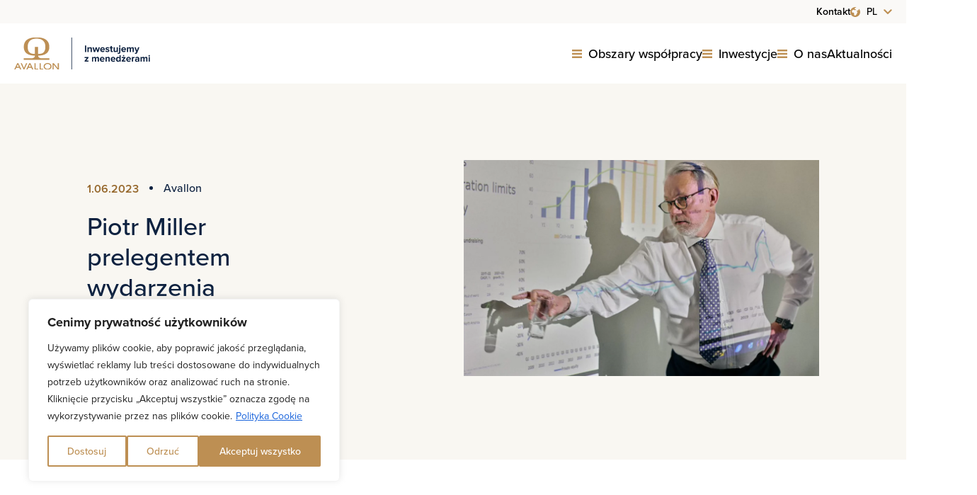

--- FILE ---
content_type: text/html; charset=UTF-8
request_url: https://avallon.pl/piotr-miller-prelegentem-wydarzenia-organizowanego-przez-excalibur-capital/
body_size: 24240
content:
<!DOCTYPE html><html lang="pl-PL"><head><meta charset="utf-8"><meta name="viewport" content="width=device-width, initial-scale=1, shrink-to-fit=no"><meta http-equiv="x-ua-compatible" content="ie=edge"><style type="text/css">:root{--gold:#96682c;--darkBlue:#0e2240;--beige:#f9f7f2}</style><link rel="preload" href="https://use.typekit.net/agt6ymn.css" as="style" onload="this.rel='stylesheet'"><link rel="apple-touch-icon" sizes="180x180" href="/wp-content/themes/ergotree/assets/favicon/apple-touch-icon.png"><link rel="icon" type="image/png" sizes="32x32" href="/wp-content/themes/ergotree/assets/favicon/favicon-32x32.png"><link rel="icon" type="image/png" sizes="16x16" href="/wp-content/themes/ergotree/assets/favicon/favicon-16x16.png"><link rel="manifest" href="/wp-content/themes/ergotree/assets/favicon/site.webmanifest"><link rel="mask-icon" href="/wp-content/themes/ergotree/assets/favicon/safari-pinned-tab.svg" color="#5bbad5"><meta name="msapplication-TileColor" content="#2b5797"><meta name="theme-color" content="#ffffff"><link media="all" href="https://avallon.pl/wp-content/cache/autoptimize/css/autoptimize_76487db327e5804031de5852378c496e.css" rel="stylesheet"><title>Piotr Miller prelegentem wydarzenia organizowanego przez Excalibur Capital  - Avallon MBO</title><style>img:is([sizes="auto" i],[sizes^="auto," i]){contain-intrinsic-size:3000px 1500px}</style><meta name="robots" content="index, follow, max-snippet:-1, max-image-preview:large, max-video-preview:-1"><link rel="canonical" href="https://avallon.pl/piotr-miller-prelegentem-wydarzenia-organizowanego-przez-excalibur-capital/"><meta property="og:url" content="https://avallon.pl/piotr-miller-prelegentem-wydarzenia-organizowanego-przez-excalibur-capital/"><meta property="og:site_name" content="Avallon MBO"><meta property="og:locale" content="pl_PL"><meta property="og:type" content="article"><meta property="og:title" content="Piotr Miller prelegentem wydarzenia organizowanego przez Excalibur Capital  - Avallon MBO"><meta property="og:image" content="https://avallon.pl/wp-content/uploads/2023/06/IPM-1.png"><meta property="og:image:secure_url" content="https://avallon.pl/wp-content/uploads/2023/06/IPM-1.png"><meta property="og:image:width" content="1040"><meta property="og:image:height" content="616"><meta property="og:image:alt" content="Mężczyzna prezentuje dane na wykresie."><meta name="twitter:card" content="summary"><meta name="twitter:title" content="Piotr Miller prelegentem wydarzenia organizowanego przez Excalibur Capital  - Avallon MBO"><meta name="twitter:image" content="https://avallon.pl/wp-content/uploads/2023/06/IPM-1-1024x607.png"><link href='https://fonts.gstatic.com' crossorigin='anonymous' rel='preconnect' /> <script type="application/ld+json">{"@context":"https://schema.org","@type":"Organization","name":"Avallon sp. z o.o.","alternateName":"Fundusz private equity","description":"Avallon MBO","url":"https://avallon.pl","logo":"https://avallon.pl/wp-content/uploads/2022/11/cropped-Group-5-1.png","contactPoint":[{"@type":"ContactPoint","telephone":"+48 42 630 97 71","email":"avallon@avallon.pl","contactType":"customer support"}],"sameAs":["https://www.youtube.com/@avallonmbo","https://www.linkedin.com/company/avallonmboprivateequity/"]}</script> <script type="application/ld+json">{"@context":"https:\/\/schema.org","name":"Breadcrumb","@type":"BreadcrumbList","itemListElement":[{"@type":"ListItem","position":1,"item":{"@type":"WebPage","id":"https:\/\/avallon.pl\/aktualnosci\/#webpage","url":"https:\/\/avallon.pl\/aktualnosci\/","name":"Aktualno\u015bci"}},{"@type":"ListItem","position":2,"item":{"@type":"WebPage","id":"https:\/\/avallon.pl\/piotr-miller-prelegentem-wydarzenia-organizowanego-przez-excalibur-capital\/#webpage","url":"https:\/\/avallon.pl\/piotr-miller-prelegentem-wydarzenia-organizowanego-przez-excalibur-capital\/","name":"Piotr Miller prelegentem wydarzenia organizowanego przez\u00a0Excalibur Capital"}}]}</script> <style id='classic-theme-styles-inline-css' type='text/css'>/*! This file is auto-generated */
.wp-block-button__link{color:#fff;background-color:#32373c;border-radius:9999px;box-shadow:none;text-decoration:none;padding:calc(.667em + 2px) calc(1.333em + 2px);font-size:1.125em}.wp-block-file__button{background:#32373c;color:#fff;text-decoration:none}</style><style id='wpseopress-local-business-style-inline-css' type='text/css'>span.wp-block-wpseopress-local-business-field{margin-right:8px}</style><style id='wpseopress-table-of-contents-style-inline-css' type='text/css'>.wp-block-wpseopress-table-of-contents li.active>a{font-weight:700}</style><style>.breadcrumb{list-style:none;margin:0;padding-inline-start:0}.breadcrumb li{margin:0;display:inline-block;position:relative}.breadcrumb li:after{content:' » ';margin-left:5px;margin-right:5px}.breadcrumb li:last-child:after{display:none}</style><style type="text/css" id="wp-custom-css">.news-content-block iframe{width:100%;height:auto;aspect-ratio:16/9}</style></head><body class="wp-singular post-template-default single single-post postid-5518 single-format-standard wp-theme-ergotree body"> <noscript><iframe src="https://www.googletagmanager.com/ns.html?id=GTM-NVGX7NR"
 height="0" width="0" style="display:none;visibility:hidden"></iframe></noscript><header id="header"><div class="top-header"><div class="my-container"><div class="wrap"> <a href="/kontakt" class="top-header-contact">Kontakt</a><div class="polylang-wrapper"><div class="lang-switch"><div class="current-lang-wrap"> <svg width="14" height="14" viewbox="0 0 14 14" fill="none" xmlns="http://www.w3.org/2000/svg"> <g clip-path="url(#clip0_670_1118)"> <path fill-rule="evenodd" clip-rule="evenodd" d="M12.3314 2.471C12.0575 3.248 11.5001 4.49225 10.6304 4.92713C10.568 4.95809 10.4967 4.96584 10.4291 4.949C9.81312 4.79588 9.18838 5.02338 8.86987 5.20538C9.00463 5.38563 9.15425 5.69888 9.29775 6.23963C9.422 6.28338 9.66438 6.21688 9.786 6.15563C9.84076 6.12824 9.90273 6.11875 9.96318 6.12848C10.0236 6.13822 10.0795 6.16669 10.1229 6.20988C10.8308 6.91775 9.91375 7.87063 9.36512 8.44113C9.26541 8.5423 9.16911 8.64677 9.07638 8.75438L9.14812 8.81825C9.28113 8.93463 9.464 9.093 9.47363 9.345C9.47888 9.51213 9.40363 9.67575 9.24788 9.8315C9.01512 10.0644 8.74587 10.2577 8.45075 10.4038C8.36675 11.3951 7.63613 11.9586 6.41638 11.9586C5.84763 11.9586 5.25 10.5044 5.25 10.2086C5.25 9.99338 5.34363 9.80525 5.42675 9.63988C5.48362 9.52788 5.54138 9.41063 5.54138 9.33363C5.52825 9.23388 5.29112 8.91188 5.04437 8.66513C4.98963 8.61033 4.9588 8.53609 4.95862 8.45863C4.95862 8.2075 4.91313 8.03863 4.82475 7.95463C4.67863 7.81638 4.3295 7.83563 3.96287 7.85663C3.81237 7.86625 3.65575 7.875 3.5 7.875C2.57687 7.875 2.33363 6.92125 2.33363 6.41638C2.33363 6.32363 2.35287 4.13175 4.02588 3.79663C4.78887 3.64438 5.30337 3.68988 5.60262 3.93488C5.7085 4.0215 5.77237 4.123 5.80475 4.2175C6.111 4.445 6.66225 4.3155 7.15138 4.20263C7.31238 4.16413 7.46987 4.12825 7.61513 4.10638C7.66937 3.61288 7.67112 3.13688 7.62037 2.9295C7.2625 3.07913 6.90725 3.07825 6.62988 2.92338C6.342 2.76413 6.16262 2.45963 6.12587 2.0685C6.04887 1.22938 7.66675 0.576626 8.77888 0.229251C8.19823 0.0767461 7.60034 -0.000304958 7 9.07045e-07C3.14038 9.07045e-07 0 3.14038 0 7C0 10.8588 3.14038 14 7 14C10.8596 14 14 10.8588 14 7C14 5.27363 13.37 3.6925 12.3314 2.471Z" fill="#BD8F53"/> </g> <defs> <clippath id="clip0_670_1118"> <rect width="14" height="14" fill="white"/> </clippath> </defs> </svg><div class="current-lang-inner"> <span></span></div></div><ul class="polylang-wrapper"><li class="lang-item lang-item-20 lang-item-pl current-lang lang-item-first"><a lang="pl-PL" hreflang="pl-PL" href="https://avallon.pl/piotr-miller-prelegentem-wydarzenia-organizowanego-przez-excalibur-capital/" aria-current="true">PL</a></li><li class="lang-item lang-item-23 lang-item-en no-translation"><a lang="en-GB" hreflang="en-GB" href="https://avallon.pl/en/home-english/">EN</a></li></ul></div></div></div></div></div><div class="my-container"> <a class="logo" href="/"> <noscript><img src="/wp-content/themes/ergotree/assets/img/logo.svg" alt="logo"></noscript><img class="lazyload" src='data:image/svg+xml,%3Csvg%20xmlns=%22http://www.w3.org/2000/svg%22%20viewBox=%220%200%20210%20140%22%3E%3C/svg%3E' data-src="/wp-content/themes/ergotree/assets/img/logo.svg" alt="logo"></a><div class="menu-wrap"><div class="logo-only-mobile"> <a class="logo" href="/"> <noscript><img src="/wp-content/themes/ergotree/assets/img/logoBig.svg" alt="logo"></noscript><img class="lazyload" src='data:image/svg+xml,%3Csvg%20xmlns=%22http://www.w3.org/2000/svg%22%20viewBox=%220%200%20210%20140%22%3E%3C/svg%3E' data-src="/wp-content/themes/ergotree/assets/img/logoBig.svg" alt="logo"></a></div><nav id="header-nav" class="header-nav"><ul id="header-nav-menu" class="header-nav-menu"><li id="menu-item-2725" class="menu-item menu-item-type-custom menu-item-object-custom menu-item-has-children menu-item-2725"><a href="#1">Obszary współpracy</a><ul class="sub-menu"><li id="menu-item-584" class="menu-item menu-item-type-post_type menu-item-object-page menu-item-584"><a href="https://avallon.pl/dla-menedzera/">Dla menedżera</a></li><li id="menu-item-583" class="menu-item menu-item-type-post_type menu-item-object-page menu-item-583"><a href="https://avallon.pl/dla-wlasciciela/">Dla właściciela</a></li><li id="menu-item-585" class="menu-item menu-item-type-post_type menu-item-object-page menu-item-585"><a href="https://avallon.pl/dla-doradcy/">Dla doradcy</a></li></ul></li><li id="menu-item-2727" class="menu-item menu-item-type-custom menu-item-object-custom menu-item-has-children menu-item-2727"><a href="#1">Inwestycje</a><ul class="sub-menu"><li id="menu-item-587" class="menu-item menu-item-type-post_type menu-item-object-page menu-item-587"><a href="https://avallon.pl/portfel-inwestycyjny/">Portfel inwestycyjny</a></li><li id="menu-item-588" class="menu-item menu-item-type-post_type menu-item-object-page menu-item-588"><a href="https://avallon.pl/polityka-inwestycyjna/">Polityka inwestycyjna</a></li><li id="menu-item-589" class="menu-item menu-item-type-post_type menu-item-object-page menu-item-589"><a href="https://avallon.pl/przebieg-procesu/">Przebieg procesu</a></li><li id="menu-item-7688" class="menu-item menu-item-type-custom menu-item-object-custom menu-item-7688"><a href="https://avallon.pl/wp-content/uploads/2025/06/Avallon_MBO_Fund_IV_Ujawnienie_informacji_regulacyjnych_SFDR.pdf">Ujawnienia związane ze&nbsp;zrównoważonym rozwojem</a></li></ul></li><li id="menu-item-2742" class="menu-item menu-item-type-custom menu-item-object-custom menu-item-has-children menu-item-2742"><a href="#1">O&nbsp;nas</a><ul class="sub-menu"><li id="menu-item-591" class="menu-item menu-item-type-post_type menu-item-object-page menu-item-591"><a href="https://avallon.pl/o-avallon/">O&nbsp;Avallon</a></li><li id="menu-item-593" class="menu-item menu-item-type-post_type menu-item-object-page menu-item-593"><a href="https://avallon.pl/jak-dzialamy/">Jak działamy</a></li><li id="menu-item-592" class="menu-item menu-item-type-post_type menu-item-object-page menu-item-592"><a href="https://avallon.pl/nasz-zespol/">Nasz zespół</a></li><li id="menu-item-5409" class="menu-item menu-item-type-post_type menu-item-object-page menu-item-5409"><a href="https://avallon.pl/kariera/">Kariera</a></li><li id="menu-item-594" class="menu-item menu-item-type-post_type menu-item-object-page menu-item-594"><a href="https://avallon.pl/kontakt/">Kontakt</a></li></ul></li><li id="menu-item-595" class="menu-item menu-item-type-post_type menu-item-object-page current_page_parent menu-item-595"><a href="https://avallon.pl/aktualnosci/">Aktualności</a></li></ul></nav><div class="only-mobile-lang"><li class="lang-item lang-item-20 lang-item-pl current-lang lang-item-first"><a lang="pl-PL" hreflang="pl-PL" href="https://avallon.pl/piotr-miller-prelegentem-wydarzenia-organizowanego-przez-excalibur-capital/" aria-current="true">PL</a></li><li class="lang-item lang-item-23 lang-item-en no-translation"><a lang="en-GB" hreflang="en-GB" href="https://avallon.pl/en/home-english/">EN</a></li></div></div><div class="btn-menu"><div class="bar"></div><div class="bar"></div><div class="bar"></div></div><div class="mobile-menu__close"> +</div></div><div class="mobile-menu__mask"></div></header><main class="single-post"><div class="single-hero"><div class="my-container"><div class="row"><div class="col-lg-6"><div class="title-wrap"><div class="wrap"> <span class="date c-gold s-16 w-700">1.06.2023</span><div class="category"><ul><li><a href="#0">Avallon </a></li></ul></div></div><h1 class="title c-darkBlue s-36 w-500"> Piotr Miller prelegentem wydarzenia organizowanego przez Excalibur Capital</h1></div></div><div class="col-lg-6"><div class="thumbnail"> <picture><source data-srcset="https://avallon.pl/wp-content/webp-express/webp-images/uploads/2023/06/IPM-1.png.webp 1040w, https://avallon.pl/wp-content/webp-express/webp-images/uploads/2023/06/IPM-1-300x178.png.webp 300w, https://avallon.pl/wp-content/webp-express/webp-images/uploads/2023/06/IPM-1-1024x607.png.webp 1024w, https://avallon.pl/wp-content/webp-express/webp-images/uploads/2023/06/IPM-1-768x455.png.webp 768w" sizes="(max-width: 1040px) 100vw, 1040px" type="image/webp"><img width="1040" height="616" src="https://avallon.pl/wp-content/uploads/2023/06/IPM-1.png" class="attachment-post-thumbnail size-post-thumbnail wp-post-image webpexpress-processed" alt="Mężczyzna prezentuje dane na wykresie." decoding="async" fetchpriority="high" srcset="https://avallon.pl/wp-content/uploads/2023/06/IPM-1.png 1040w, https://avallon.pl/wp-content/uploads/2023/06/IPM-1-300x178.png 300w, https://avallon.pl/wp-content/uploads/2023/06/IPM-1-1024x607.png 1024w, https://avallon.pl/wp-content/uploads/2023/06/IPM-1-768x455.png 768w" sizes="(max-width: 1040px) 100vw, 1040px"></picture><figcaption></figcaption></div></div></div></div></div><div class="single-content"><section style=" padding: 50px 0px 95px 0px;" class="news-content-block__0 news-content-block" ><div class="my-container"><div class="row row-with-sidebar select-with-sidebar"><div class="col-lg-4" data-aos="fade-right"><div class="news-content-block--contact custom-contact-default"></div><div class="news-content-block--contact default-contact-default"><div class="news-content-block--contact--inner"><div class="title s-18 w-400"> Kontakt dla mediów</div><p class="s-14 w-400"> <strong>Joanna Wiśniewska</strong><br> Menedżer ds.&nbsp;marketingu i&nbsp;PR<br> <a href="mailto:j.wisniewska@avallon.pl">j.wisniewska@avallon.pl</a></p></div><div class="news-content-block--contact--inner"><div class="title s-18 w-400"> Agencja PR</div><p class="s-14 w-400"> <strong>Hagen PR</strong><br> Wojciech Dziewit<br> <a href="mailto:wojtek@hagen.pl">wojtek@hagen.pl</a></p></div></div></div><div class="col-lg-8" data-aos="fade-left"><div class="s-18 w-400 paragraph"><p class="v1MsoNormal">Zakończyła się już tegoroczna odsłona International Professionals Meeting. W wydarzeniu, którego&nbsp;organizatorem był Excalibur Capital, wzięło udział szerokie, międzynarodowe grono profesjonalistów – specjalistów w&nbsp;dziedzinie fuzji i&nbsp;przejęć (M&amp;A) oraz&nbsp;finansów korporacyjnych, m.in.&nbsp;z&nbsp;Francji, Niemiec, Stanów Zjednoczonych, Włoch, Wielkiej Brytanii, Australii, Holandii i&nbsp;Indii.</p><p class="v1MsoNormal">To&nbsp;coroczne wydarzenie stanowi doskonałą okazję do&nbsp;nawiązania nowych kontaktów i&nbsp;poszerzenia wiedzy na&nbsp;temat najlepszych praktyk związanych z&nbsp;tego typu transakcjami. Jednym z&nbsp;prelegentów podczas tego wydarzenia był Piotr Miller, partner w&nbsp;Avallon MBO.</p><p class="v1MsoNormal"><picture><source data-srcset="https://avallon.pl/wp-content/webp-express/webp-images/uploads/2023/06/IPM-2.png.webp 1040w, https://avallon.pl/wp-content/webp-express/webp-images/uploads/2023/06/IPM-2-300x178.png.webp 300w, https://avallon.pl/wp-content/webp-express/webp-images/uploads/2023/06/IPM-2-1024x607.png.webp 1024w, https://avallon.pl/wp-content/webp-express/webp-images/uploads/2023/06/IPM-2-768x455.png.webp 768w" sizes="(max-width: 1040px) 100vw, 1040px" type="image/webp"><noscript><img alt="Grupa mężczyzn w eleganckich garniturach w biurze." decoding="async" class="alignnone wp-image-5521 size-full webpexpress-processed" src="https://avallon.pl/wp-content/uploads/2023/06/IPM-2.png" width="1040" height="616" srcset="https://avallon.pl/wp-content/uploads/2023/06/IPM-2.png 1040w, https://avallon.pl/wp-content/uploads/2023/06/IPM-2-300x178.png 300w, https://avallon.pl/wp-content/uploads/2023/06/IPM-2-1024x607.png 1024w, https://avallon.pl/wp-content/uploads/2023/06/IPM-2-768x455.png 768w" sizes="(max-width: 1040px) 100vw, 1040px"></noscript><img alt="Grupa mężczyzn w eleganckich garniturach w biurze." decoding="async" class="lazyload alignnone wp-image-5521 size-full webpexpress-processed" src='data:image/svg+xml,%3Csvg%20xmlns=%22http://www.w3.org/2000/svg%22%20viewBox=%220%200%201040%20616%22%3E%3C/svg%3E' data-src="https://avallon.pl/wp-content/uploads/2023/06/IPM-2.png" width="1040" height="616" data-srcset="https://avallon.pl/wp-content/uploads/2023/06/IPM-2.png 1040w, https://avallon.pl/wp-content/uploads/2023/06/IPM-2-300x178.png 300w, https://avallon.pl/wp-content/uploads/2023/06/IPM-2-1024x607.png 1024w, https://avallon.pl/wp-content/uploads/2023/06/IPM-2-768x455.png 768w" data-sizes="(max-width: 1040px) 100vw, 1040px"></picture></p><p class="v1MsoNormal">Wszyscy prelegenci dostarczyli bezcennych i&nbsp;zróżnicowanych spostrzeżeń na&nbsp;temat tego, jak zorganizować i&nbsp;usprawnić współpracę między uczestnikami transakcji a&nbsp;doradcami prawnymi, w&nbsp;procesie fuzji i&nbsp;przejęć. Toczące na&nbsp;miejscu dyskusje dotyczyły m.in.&nbsp;aktualnego stanu sektora M&amp;A na&nbsp;świecie, uwarunkowań rynków lokalnych, najlepszych praktyk, dalszego zacieśniania międzynarodowej współpracy oraz&nbsp;wykorzystania innowacyjnych rozwiązań IT w&nbsp;procesie zawierania transakcji.</p><p class="v1MsoNormal"><span lang="EN-GB">Dziękujemy wszystkim pozostałym uczestnikom tego spotkania: Quore Capital, STPG Scouting Capital Advisors, Network Corporate Finance, Transcend Corporate, Presser &amp; Co, InCred Capital, RA&nbsp;Capital Advisors LLC, Largilliere Finance, Excalibur Capital.</span></p><p class="v1MsoNormal">Z&nbsp;niecierpliwością wypatrujemy już kolejnej odsłony tego wydarzenia.</p></div></div></div><div class="row justify-center row-without-sidebar select-with-sidebar"><div class="col-lg-8" data-aos="fade-left"><div class="s-18 w-400 paragraph"><p class="v1MsoNormal">Zakończyła się już tegoroczna odsłona International Professionals Meeting. W wydarzeniu, którego&nbsp;organizatorem był Excalibur Capital, wzięło udział szerokie, międzynarodowe grono profesjonalistów – specjalistów w&nbsp;dziedzinie fuzji i&nbsp;przejęć (M&amp;A) oraz&nbsp;finansów korporacyjnych, m.in.&nbsp;z&nbsp;Francji, Niemiec, Stanów Zjednoczonych, Włoch, Wielkiej Brytanii, Australii, Holandii i&nbsp;Indii.</p><p class="v1MsoNormal">To&nbsp;coroczne wydarzenie stanowi doskonałą okazję do&nbsp;nawiązania nowych kontaktów i&nbsp;poszerzenia wiedzy na&nbsp;temat najlepszych praktyk związanych z&nbsp;tego typu transakcjami. Jednym z&nbsp;prelegentów podczas tego wydarzenia był Piotr Miller, partner w&nbsp;Avallon MBO.</p><p class="v1MsoNormal"><picture><source data-srcset="https://avallon.pl/wp-content/webp-express/webp-images/uploads/2023/06/IPM-2.png.webp 1040w, https://avallon.pl/wp-content/webp-express/webp-images/uploads/2023/06/IPM-2-300x178.png.webp 300w, https://avallon.pl/wp-content/webp-express/webp-images/uploads/2023/06/IPM-2-1024x607.png.webp 1024w, https://avallon.pl/wp-content/webp-express/webp-images/uploads/2023/06/IPM-2-768x455.png.webp 768w" sizes="(max-width: 1040px) 100vw, 1040px" type="image/webp"><noscript><img alt="Grupa mężczyzn w eleganckich garniturach w biurze." decoding="async" class="alignnone wp-image-5521 size-full webpexpress-processed" src="https://avallon.pl/wp-content/uploads/2023/06/IPM-2.png" width="1040" height="616" srcset="https://avallon.pl/wp-content/uploads/2023/06/IPM-2.png 1040w, https://avallon.pl/wp-content/uploads/2023/06/IPM-2-300x178.png 300w, https://avallon.pl/wp-content/uploads/2023/06/IPM-2-1024x607.png 1024w, https://avallon.pl/wp-content/uploads/2023/06/IPM-2-768x455.png 768w" sizes="(max-width: 1040px) 100vw, 1040px"></noscript><img alt="Grupa mężczyzn w eleganckich garniturach w biurze." decoding="async" class="lazyload alignnone wp-image-5521 size-full webpexpress-processed" src='data:image/svg+xml,%3Csvg%20xmlns=%22http://www.w3.org/2000/svg%22%20viewBox=%220%200%201040%20616%22%3E%3C/svg%3E' data-src="https://avallon.pl/wp-content/uploads/2023/06/IPM-2.png" width="1040" height="616" data-srcset="https://avallon.pl/wp-content/uploads/2023/06/IPM-2.png 1040w, https://avallon.pl/wp-content/uploads/2023/06/IPM-2-300x178.png 300w, https://avallon.pl/wp-content/uploads/2023/06/IPM-2-1024x607.png 1024w, https://avallon.pl/wp-content/uploads/2023/06/IPM-2-768x455.png 768w" data-sizes="(max-width: 1040px) 100vw, 1040px"></picture></p><p class="v1MsoNormal">Wszyscy prelegenci dostarczyli bezcennych i&nbsp;zróżnicowanych spostrzeżeń na&nbsp;temat tego, jak zorganizować i&nbsp;usprawnić współpracę między uczestnikami transakcji a&nbsp;doradcami prawnymi, w&nbsp;procesie fuzji i&nbsp;przejęć. Toczące na&nbsp;miejscu dyskusje dotyczyły m.in.&nbsp;aktualnego stanu sektora M&amp;A na&nbsp;świecie, uwarunkowań rynków lokalnych, najlepszych praktyk, dalszego zacieśniania międzynarodowej współpracy oraz&nbsp;wykorzystania innowacyjnych rozwiązań IT w&nbsp;procesie zawierania transakcji.</p><p class="v1MsoNormal"><span lang="EN-GB">Dziękujemy wszystkim pozostałym uczestnikom tego spotkania: Quore Capital, STPG Scouting Capital Advisors, Network Corporate Finance, Transcend Corporate, Presser &amp; Co, InCred Capital, RA&nbsp;Capital Advisors LLC, Largilliere Finance, Excalibur Capital.</span></p><p class="v1MsoNormal">Z&nbsp;niecierpliwością wypatrujemy już kolejnej odsłony tego wydarzenia.</p></div></div></div></div></section></div><div class="share-wrapper"><div class="label s-16 w-500 c-darkBlue"> Podoba Ci się ta aktualność?<br> Udostępnij ją!</div><div class="btns-share"><ul><li> <svg width="21" height="21" viewbox="0 0 21 21" fill="none" xmlns="http://www.w3.org/2000/svg"> <path d="M15.75 18.375H10.5C9.80381 18.375 9.13613 18.0984 8.64384 17.6062C8.15156 17.1139 7.875 16.4462 7.875 15.75V10.5C7.875 9.80381 8.15156 9.13613 8.64384 8.64384C9.13613 8.15156 9.80381 7.875 10.5 7.875H15.75C16.4462 7.875 17.1139 8.15156 17.6062 8.64384C18.0984 9.13613 18.375 9.80381 18.375 10.5V15.75C18.375 16.4462 18.0984 17.1139 17.6062 17.6062C17.1139 18.0984 16.4462 18.375 15.75 18.375ZM10.5 9.625C10.2679 9.625 10.0454 9.71719 9.88128 9.88128C9.71719 10.0454 9.625 10.2679 9.625 10.5V15.75C9.625 15.9821 9.71719 16.2046 9.88128 16.3687C10.0454 16.5328 10.2679 16.625 10.5 16.625H15.75C15.9821 16.625 16.2046 16.5328 16.3687 16.3687C16.5328 16.2046 16.625 15.9821 16.625 15.75V10.5C16.625 10.2679 16.5328 10.0454 16.3687 9.88128C16.2046 9.71719 15.9821 9.625 15.75 9.625H10.5Z" fill="#BD8F53"/> <path d="M8.51375 13.125H4.96125C4.34235 13.1227 3.74945 12.8758 3.31182 12.4382C2.87419 12.0005 2.62731 11.4077 2.625 10.7887V4.96125C2.62731 4.34235 2.87419 3.74945 3.31182 3.31182C3.74945 2.87419 4.34235 2.62731 4.96125 2.625H10.7887C11.4077 2.62731 12.0005 2.87419 12.4382 3.31182C12.8758 3.74945 13.1227 4.34235 13.125 4.96125V8.225H11.375V4.96125C11.375 4.80577 11.3132 4.65665 11.2033 4.54671C11.0933 4.43677 10.9442 4.375 10.7887 4.375H4.96125C4.80577 4.375 4.65665 4.43677 4.54671 4.54671C4.43677 4.65665 4.375 4.80577 4.375 4.96125V10.7887C4.375 10.9442 4.43677 11.0933 4.54671 11.2033C4.65665 11.3132 4.80577 11.375 4.96125 11.375H8.51375V13.125Z" fill="#BD8F53"/> </svg><div class="fbtn share w-700 c-gold" onclick="copyToClipboard()"> KOPIUJ LINK</div></li><li> <script src="https://platform.linkedin.com/in.js" type="text/javascript">lang:en_US</script> <script type="IN/Share" data-url="https://avallon.pl/piotr-miller-prelegentem-wydarzenia-organizowanego-przez-excalibur-capital/"></script> </li></ul></div></div><div class="latest-post"><div class="my-container"><div class="title c-darkBlue s-35 w-500"> Zobacz poprzednie aktualności</div><div class="splide splide_slider"><div class="splide__track"><ul class="splide__list offer-block--wrapper"><li class="single-post-wrapper splide__slide" data-aos="fade-in"> <a href="https://avallon.pl/kolejny-krok-w-ekspansji-sportofino-nowy-sklep-w-westfield-mokotow/"><div class="thumbnail"> <picture><source data-srcset="https://avallon.pl/wp-content/webp-express/webp-images/uploads/2025/10/sportofino-nowy-sklep-1-1.png.webp 1040w, https://avallon.pl/wp-content/webp-express/webp-images/uploads/2025/10/sportofino-nowy-sklep-1-1-300x178.png.webp 300w, https://avallon.pl/wp-content/webp-express/webp-images/uploads/2025/10/sportofino-nowy-sklep-1-1-1024x607.png.webp 1024w, https://avallon.pl/wp-content/webp-express/webp-images/uploads/2025/10/sportofino-nowy-sklep-1-1-768x455.png.webp 768w" sizes="(max-width: 1040px) 100vw, 1040px" type="image/webp"><noscript><img width="1040" height="616" src="https://avallon.pl/wp-content/uploads/2025/10/sportofino-nowy-sklep-1-1.png" class="attachment-8068 size-8068 wp-post-image webpexpress-processed" alt="Wnętrze sklepu z odzieżą na wystawie" decoding="async" srcset="https://avallon.pl/wp-content/uploads/2025/10/sportofino-nowy-sklep-1-1.png 1040w, https://avallon.pl/wp-content/uploads/2025/10/sportofino-nowy-sklep-1-1-300x178.png 300w, https://avallon.pl/wp-content/uploads/2025/10/sportofino-nowy-sklep-1-1-1024x607.png 1024w, https://avallon.pl/wp-content/uploads/2025/10/sportofino-nowy-sklep-1-1-768x455.png 768w" sizes="(max-width: 1040px) 100vw, 1040px"></noscript><img width="1040" height="616" src='data:image/svg+xml,%3Csvg%20xmlns=%22http://www.w3.org/2000/svg%22%20viewBox=%220%200%201040%20616%22%3E%3C/svg%3E' data-src="https://avallon.pl/wp-content/uploads/2025/10/sportofino-nowy-sklep-1-1.png" class="lazyload attachment-8068 size-8068 wp-post-image webpexpress-processed" alt="Wnętrze sklepu z odzieżą na wystawie" decoding="async" data-srcset="https://avallon.pl/wp-content/uploads/2025/10/sportofino-nowy-sklep-1-1.png 1040w, https://avallon.pl/wp-content/uploads/2025/10/sportofino-nowy-sklep-1-1-300x178.png 300w, https://avallon.pl/wp-content/uploads/2025/10/sportofino-nowy-sklep-1-1-1024x607.png 1024w, https://avallon.pl/wp-content/uploads/2025/10/sportofino-nowy-sklep-1-1-768x455.png 768w" data-sizes="(max-width: 1040px) 100vw, 1040px"></picture><div class="overlay"> <svg width="44" height="44" viewbox="0 0 44 44" fill="none" xmlns="http://www.w3.org/2000/svg"> <path fill-rule="evenodd" clip-rule="evenodd" d="M22 41.25C27.1054 41.25 32.0017 39.2219 35.6118 35.6118C39.2219 32.0017 41.25 27.1054 41.25 22C41.25 16.8946 39.2219 11.9983 35.6118 8.3882C32.0017 4.77812 27.1054 2.75 22 2.75C16.8946 2.75 11.9983 4.77812 8.38819 8.3882C4.77812 11.9983 2.75 16.8946 2.75 22C2.75 27.1054 4.77812 32.0017 8.38819 35.6118C11.9983 39.2219 16.8946 41.25 22 41.25V41.25ZM22 2.85305e-06C27.8348 2.598e-06 33.4306 2.31785 37.5564 6.44365C41.6822 10.5695 44 16.1652 44 22C44 27.8348 41.6822 33.4305 37.5564 37.5563C33.4306 41.6821 27.8348 44 22 44C16.1652 44 10.5695 41.6821 6.44365 37.5563C2.31785 33.4305 -7.06605e-07 27.8348 -9.6165e-07 22C-1.2167e-06 16.1652 2.31785 10.5695 6.44365 6.44365C10.5695 2.31785 16.1652 3.10809e-06 22 2.85305e-06V2.85305e-06ZM14.1515 27.9015C13.8933 28.1597 13.7483 28.5099 13.7483 28.875C13.7483 29.2401 13.8933 29.5903 14.1515 29.8485C14.4097 30.1067 14.7599 30.2517 15.125 30.2517C15.4901 30.2517 15.8403 30.1067 16.0985 29.8485L27.3625 18.5818L27.3625 26.1938C27.3625 26.5584 27.5074 26.9082 27.7652 27.166C28.0231 27.4239 28.3728 27.5688 28.7375 27.5688C29.1022 27.5688 29.4519 27.4239 29.7098 27.166C29.9676 26.9082 30.1125 26.5584 30.1125 26.1938L30.1125 15.2625C30.1125 14.8978 29.9676 14.5481 29.7098 14.2902C29.4519 14.0324 29.1022 13.8875 28.7375 13.8875L17.8062 13.8875C17.4416 13.8875 17.0918 14.0324 16.834 14.2902C16.5761 14.5481 16.4312 14.8978 16.4312 15.2625C16.4312 15.6272 16.5761 15.9769 16.834 16.2348C17.0918 16.4926 17.4416 16.6375 17.8063 16.6375L25.4183 16.6375L14.1515 27.9015Z" fill="white"/> </svg></div></div><div class="inner"><div class="category"><ul><li><span>Spółki portfelowe </span></li></ul></div><div class="text"><div class="title c-darkBlue w-500 s-22"> Kolejny krok w&nbsp;ekspansji S’portofino – nowy sklep w&nbsp;Westfield Mokotów</div><div class="excerpt"><p>Z&nbsp;przyjemnością informujemy, że&nbsp;nasza spółka portfelowa SAT Sp. z&nbsp;o.o&#8230;.</p></div></div> <span class="date c-gold s-16 w-700">30.10.2025</span></div> </a></li><li class="single-post-wrapper splide__slide" data-aos="fade-in"> <a href="https://avallon.pl/o-naturze-marki-premium-wywiad-z-bozena-slezak-w-vogue-leaders/"><div class="thumbnail"> <picture><source data-srcset="https://avallon.pl/wp-content/webp-express/webp-images/uploads/2025/10/vogue-sportofino.png.webp 1040w, https://avallon.pl/wp-content/webp-express/webp-images/uploads/2025/10/vogue-sportofino-300x178.png.webp 300w, https://avallon.pl/wp-content/webp-express/webp-images/uploads/2025/10/vogue-sportofino-1024x607.png.webp 1024w, https://avallon.pl/wp-content/webp-express/webp-images/uploads/2025/10/vogue-sportofino-768x455.png.webp 768w" sizes="(max-width: 1040px) 100vw, 1040px" type="image/webp"><noscript><img width="1040" height="616" src="https://avallon.pl/wp-content/uploads/2025/10/vogue-sportofino.png" class="attachment-8051 size-8051 wp-post-image webpexpress-processed" alt="Okładka Vogue Polska z artykułem o przywództwie" decoding="async" srcset="https://avallon.pl/wp-content/uploads/2025/10/vogue-sportofino.png 1040w, https://avallon.pl/wp-content/uploads/2025/10/vogue-sportofino-300x178.png 300w, https://avallon.pl/wp-content/uploads/2025/10/vogue-sportofino-1024x607.png 1024w, https://avallon.pl/wp-content/uploads/2025/10/vogue-sportofino-768x455.png 768w" sizes="(max-width: 1040px) 100vw, 1040px"></noscript><img width="1040" height="616" src='data:image/svg+xml,%3Csvg%20xmlns=%22http://www.w3.org/2000/svg%22%20viewBox=%220%200%201040%20616%22%3E%3C/svg%3E' data-src="https://avallon.pl/wp-content/uploads/2025/10/vogue-sportofino.png" class="lazyload attachment-8051 size-8051 wp-post-image webpexpress-processed" alt="Okładka Vogue Polska z artykułem o przywództwie" decoding="async" data-srcset="https://avallon.pl/wp-content/uploads/2025/10/vogue-sportofino.png 1040w, https://avallon.pl/wp-content/uploads/2025/10/vogue-sportofino-300x178.png 300w, https://avallon.pl/wp-content/uploads/2025/10/vogue-sportofino-1024x607.png 1024w, https://avallon.pl/wp-content/uploads/2025/10/vogue-sportofino-768x455.png 768w" data-sizes="(max-width: 1040px) 100vw, 1040px"></picture><div class="overlay"> <svg width="44" height="44" viewbox="0 0 44 44" fill="none" xmlns="http://www.w3.org/2000/svg"> <path fill-rule="evenodd" clip-rule="evenodd" d="M22 41.25C27.1054 41.25 32.0017 39.2219 35.6118 35.6118C39.2219 32.0017 41.25 27.1054 41.25 22C41.25 16.8946 39.2219 11.9983 35.6118 8.3882C32.0017 4.77812 27.1054 2.75 22 2.75C16.8946 2.75 11.9983 4.77812 8.38819 8.3882C4.77812 11.9983 2.75 16.8946 2.75 22C2.75 27.1054 4.77812 32.0017 8.38819 35.6118C11.9983 39.2219 16.8946 41.25 22 41.25V41.25ZM22 2.85305e-06C27.8348 2.598e-06 33.4306 2.31785 37.5564 6.44365C41.6822 10.5695 44 16.1652 44 22C44 27.8348 41.6822 33.4305 37.5564 37.5563C33.4306 41.6821 27.8348 44 22 44C16.1652 44 10.5695 41.6821 6.44365 37.5563C2.31785 33.4305 -7.06605e-07 27.8348 -9.6165e-07 22C-1.2167e-06 16.1652 2.31785 10.5695 6.44365 6.44365C10.5695 2.31785 16.1652 3.10809e-06 22 2.85305e-06V2.85305e-06ZM14.1515 27.9015C13.8933 28.1597 13.7483 28.5099 13.7483 28.875C13.7483 29.2401 13.8933 29.5903 14.1515 29.8485C14.4097 30.1067 14.7599 30.2517 15.125 30.2517C15.4901 30.2517 15.8403 30.1067 16.0985 29.8485L27.3625 18.5818L27.3625 26.1938C27.3625 26.5584 27.5074 26.9082 27.7652 27.166C28.0231 27.4239 28.3728 27.5688 28.7375 27.5688C29.1022 27.5688 29.4519 27.4239 29.7098 27.166C29.9676 26.9082 30.1125 26.5584 30.1125 26.1938L30.1125 15.2625C30.1125 14.8978 29.9676 14.5481 29.7098 14.2902C29.4519 14.0324 29.1022 13.8875 28.7375 13.8875L17.8062 13.8875C17.4416 13.8875 17.0918 14.0324 16.834 14.2902C16.5761 14.5481 16.4312 14.8978 16.4312 15.2625C16.4312 15.6272 16.5761 15.9769 16.834 16.2348C17.0918 16.4926 17.4416 16.6375 17.8063 16.6375L25.4183 16.6375L14.1515 27.9015Z" fill="white"/> </svg></div></div><div class="inner"><div class="category"><ul><li><span>Spółki portfelowe </span></li></ul></div><div class="text"><div class="title c-darkBlue w-500 s-22"> O&nbsp;naturze marki premium – wywiad z&nbsp;Bożeną Ślęzak w&nbsp;Vogue Leaders</div><div class="excerpt"><p>Za&nbsp;founderami i&nbsp;menedżerami z&nbsp;którymi pracujemy niejednokrotnie stoją &#8230;</p></div></div> <span class="date c-gold s-16 w-700">22.10.2025</span></div> </a></li><li class="single-post-wrapper splide__slide" data-aos="fade-in"> <a href="https://avallon.pl/krzysztof-kuzbik-partner-avallon-panelista-konferencji-franczyza-2-0/"><div class="thumbnail"> <picture><source data-srcset="https://avallon.pl/wp-content/webp-express/webp-images/uploads/2025/10/krzysztof-kuzbik-franczyza-2-0.png.webp 1048w, https://avallon.pl/wp-content/webp-express/webp-images/uploads/2025/10/krzysztof-kuzbik-franczyza-2-0-300x179.png.webp 300w, https://avallon.pl/wp-content/webp-express/webp-images/uploads/2025/10/krzysztof-kuzbik-franczyza-2-0-1024x610.png.webp 1024w, https://avallon.pl/wp-content/webp-express/webp-images/uploads/2025/10/krzysztof-kuzbik-franczyza-2-0-768x457.png.webp 768w" sizes="(max-width: 1048px) 100vw, 1048px" type="image/webp"><noscript><img width="1048" height="624" src="https://avallon.pl/wp-content/uploads/2025/10/krzysztof-kuzbik-franczyza-2-0.png" class="attachment-8029 size-8029 wp-post-image webpexpress-processed" alt="Konferencja Franczyza 2.0 - Inwestujemy z menedżerami." decoding="async" srcset="https://avallon.pl/wp-content/uploads/2025/10/krzysztof-kuzbik-franczyza-2-0.png 1048w, https://avallon.pl/wp-content/uploads/2025/10/krzysztof-kuzbik-franczyza-2-0-300x179.png 300w, https://avallon.pl/wp-content/uploads/2025/10/krzysztof-kuzbik-franczyza-2-0-1024x610.png 1024w, https://avallon.pl/wp-content/uploads/2025/10/krzysztof-kuzbik-franczyza-2-0-768x457.png 768w" sizes="(max-width: 1048px) 100vw, 1048px"></noscript><img width="1048" height="624" src='data:image/svg+xml,%3Csvg%20xmlns=%22http://www.w3.org/2000/svg%22%20viewBox=%220%200%201048%20624%22%3E%3C/svg%3E' data-src="https://avallon.pl/wp-content/uploads/2025/10/krzysztof-kuzbik-franczyza-2-0.png" class="lazyload attachment-8029 size-8029 wp-post-image webpexpress-processed" alt="Konferencja Franczyza 2.0 - Inwestujemy z menedżerami." decoding="async" data-srcset="https://avallon.pl/wp-content/uploads/2025/10/krzysztof-kuzbik-franczyza-2-0.png 1048w, https://avallon.pl/wp-content/uploads/2025/10/krzysztof-kuzbik-franczyza-2-0-300x179.png 300w, https://avallon.pl/wp-content/uploads/2025/10/krzysztof-kuzbik-franczyza-2-0-1024x610.png 1024w, https://avallon.pl/wp-content/uploads/2025/10/krzysztof-kuzbik-franczyza-2-0-768x457.png 768w" data-sizes="(max-width: 1048px) 100vw, 1048px"></picture><div class="overlay"> <svg width="44" height="44" viewbox="0 0 44 44" fill="none" xmlns="http://www.w3.org/2000/svg"> <path fill-rule="evenodd" clip-rule="evenodd" d="M22 41.25C27.1054 41.25 32.0017 39.2219 35.6118 35.6118C39.2219 32.0017 41.25 27.1054 41.25 22C41.25 16.8946 39.2219 11.9983 35.6118 8.3882C32.0017 4.77812 27.1054 2.75 22 2.75C16.8946 2.75 11.9983 4.77812 8.38819 8.3882C4.77812 11.9983 2.75 16.8946 2.75 22C2.75 27.1054 4.77812 32.0017 8.38819 35.6118C11.9983 39.2219 16.8946 41.25 22 41.25V41.25ZM22 2.85305e-06C27.8348 2.598e-06 33.4306 2.31785 37.5564 6.44365C41.6822 10.5695 44 16.1652 44 22C44 27.8348 41.6822 33.4305 37.5564 37.5563C33.4306 41.6821 27.8348 44 22 44C16.1652 44 10.5695 41.6821 6.44365 37.5563C2.31785 33.4305 -7.06605e-07 27.8348 -9.6165e-07 22C-1.2167e-06 16.1652 2.31785 10.5695 6.44365 6.44365C10.5695 2.31785 16.1652 3.10809e-06 22 2.85305e-06V2.85305e-06ZM14.1515 27.9015C13.8933 28.1597 13.7483 28.5099 13.7483 28.875C13.7483 29.2401 13.8933 29.5903 14.1515 29.8485C14.4097 30.1067 14.7599 30.2517 15.125 30.2517C15.4901 30.2517 15.8403 30.1067 16.0985 29.8485L27.3625 18.5818L27.3625 26.1938C27.3625 26.5584 27.5074 26.9082 27.7652 27.166C28.0231 27.4239 28.3728 27.5688 28.7375 27.5688C29.1022 27.5688 29.4519 27.4239 29.7098 27.166C29.9676 26.9082 30.1125 26.5584 30.1125 26.1938L30.1125 15.2625C30.1125 14.8978 29.9676 14.5481 29.7098 14.2902C29.4519 14.0324 29.1022 13.8875 28.7375 13.8875L17.8062 13.8875C17.4416 13.8875 17.0918 14.0324 16.834 14.2902C16.5761 14.5481 16.4312 14.8978 16.4312 15.2625C16.4312 15.6272 16.5761 15.9769 16.834 16.2348C17.0918 16.4926 17.4416 16.6375 17.8063 16.6375L25.4183 16.6375L14.1515 27.9015Z" fill="white"/> </svg></div></div><div class="inner"><div class="category"><ul><li><span>Avallon </span></li></ul></div><div class="text"><div class="title c-darkBlue w-500 s-22"> Krzysztof Kuzbik – Partner Avallon panelistą Konferencji Franczyza 2.0</div><div class="excerpt"><p>Data: 15 października 2025<br /> Miejsce: CIC – Cambridge Innovation Center&#8230;</p></div></div> <span class="date c-gold s-16 w-700">14.10.2025</span></div> </a></li><li class="single-post-wrapper splide__slide" data-aos="fade-in"> <a href="https://avallon.pl/to-konsekwencja-a-nie-gwaltowna-rewolucja-buduje-odpornosc-polskiego-przemyslu/"><div class="thumbnail"> <picture><source data-srcset="https://avallon.pl/wp-content/webp-express/webp-images/uploads/2025/09/Piotr-miller-bankier.png.webp 1040w, https://avallon.pl/wp-content/webp-express/webp-images/uploads/2025/09/Piotr-miller-bankier-300x178.png.webp 300w, https://avallon.pl/wp-content/webp-express/webp-images/uploads/2025/09/Piotr-miller-bankier-1024x607.png.webp 1024w, https://avallon.pl/wp-content/webp-express/webp-images/uploads/2025/09/Piotr-miller-bankier-768x455.png.webp 768w" sizes="(max-width: 1040px) 100vw, 1040px" type="image/webp"><noscript><img width="1040" height="616" src="https://avallon.pl/wp-content/uploads/2025/09/Piotr-miller-bankier.png" class="attachment-8007 size-8007 wp-post-image webpexpress-processed" alt="Elegancki mężczyzna w okularach i jasnej marynarce." decoding="async" srcset="https://avallon.pl/wp-content/uploads/2025/09/Piotr-miller-bankier.png 1040w, https://avallon.pl/wp-content/uploads/2025/09/Piotr-miller-bankier-300x178.png 300w, https://avallon.pl/wp-content/uploads/2025/09/Piotr-miller-bankier-1024x607.png 1024w, https://avallon.pl/wp-content/uploads/2025/09/Piotr-miller-bankier-768x455.png 768w" sizes="(max-width: 1040px) 100vw, 1040px"></noscript><img width="1040" height="616" src='data:image/svg+xml,%3Csvg%20xmlns=%22http://www.w3.org/2000/svg%22%20viewBox=%220%200%201040%20616%22%3E%3C/svg%3E' data-src="https://avallon.pl/wp-content/uploads/2025/09/Piotr-miller-bankier.png" class="lazyload attachment-8007 size-8007 wp-post-image webpexpress-processed" alt="Elegancki mężczyzna w okularach i jasnej marynarce." decoding="async" data-srcset="https://avallon.pl/wp-content/uploads/2025/09/Piotr-miller-bankier.png 1040w, https://avallon.pl/wp-content/uploads/2025/09/Piotr-miller-bankier-300x178.png 300w, https://avallon.pl/wp-content/uploads/2025/09/Piotr-miller-bankier-1024x607.png 1024w, https://avallon.pl/wp-content/uploads/2025/09/Piotr-miller-bankier-768x455.png 768w" data-sizes="(max-width: 1040px) 100vw, 1040px"></picture><div class="overlay"> <svg width="44" height="44" viewbox="0 0 44 44" fill="none" xmlns="http://www.w3.org/2000/svg"> <path fill-rule="evenodd" clip-rule="evenodd" d="M22 41.25C27.1054 41.25 32.0017 39.2219 35.6118 35.6118C39.2219 32.0017 41.25 27.1054 41.25 22C41.25 16.8946 39.2219 11.9983 35.6118 8.3882C32.0017 4.77812 27.1054 2.75 22 2.75C16.8946 2.75 11.9983 4.77812 8.38819 8.3882C4.77812 11.9983 2.75 16.8946 2.75 22C2.75 27.1054 4.77812 32.0017 8.38819 35.6118C11.9983 39.2219 16.8946 41.25 22 41.25V41.25ZM22 2.85305e-06C27.8348 2.598e-06 33.4306 2.31785 37.5564 6.44365C41.6822 10.5695 44 16.1652 44 22C44 27.8348 41.6822 33.4305 37.5564 37.5563C33.4306 41.6821 27.8348 44 22 44C16.1652 44 10.5695 41.6821 6.44365 37.5563C2.31785 33.4305 -7.06605e-07 27.8348 -9.6165e-07 22C-1.2167e-06 16.1652 2.31785 10.5695 6.44365 6.44365C10.5695 2.31785 16.1652 3.10809e-06 22 2.85305e-06V2.85305e-06ZM14.1515 27.9015C13.8933 28.1597 13.7483 28.5099 13.7483 28.875C13.7483 29.2401 13.8933 29.5903 14.1515 29.8485C14.4097 30.1067 14.7599 30.2517 15.125 30.2517C15.4901 30.2517 15.8403 30.1067 16.0985 29.8485L27.3625 18.5818L27.3625 26.1938C27.3625 26.5584 27.5074 26.9082 27.7652 27.166C28.0231 27.4239 28.3728 27.5688 28.7375 27.5688C29.1022 27.5688 29.4519 27.4239 29.7098 27.166C29.9676 26.9082 30.1125 26.5584 30.1125 26.1938L30.1125 15.2625C30.1125 14.8978 29.9676 14.5481 29.7098 14.2902C29.4519 14.0324 29.1022 13.8875 28.7375 13.8875L17.8062 13.8875C17.4416 13.8875 17.0918 14.0324 16.834 14.2902C16.5761 14.5481 16.4312 14.8978 16.4312 15.2625C16.4312 15.6272 16.5761 15.9769 16.834 16.2348C17.0918 16.4926 17.4416 16.6375 17.8063 16.6375L25.4183 16.6375L14.1515 27.9015Z" fill="white"/> </svg></div></div><div class="inner"><div class="category"><ul><li><span>Avallon </span></li></ul></div><div class="text"><div class="title c-darkBlue w-500 s-22"> To&nbsp;konsekwencja, a&nbsp;nie&nbsp;gwałtowna rewolucja, buduje odporność polskiego przemysłu</div><div class="excerpt"><p>Na&nbsp;łamach Bankier.pl ukazał się artykuł autorstwa Piotra Millera, part&#8230;</p></div></div> <span class="date c-gold s-16 w-700">26.09.2025</span></div> </a></li><li class="single-post-wrapper splide__slide" data-aos="fade-in"> <a href="https://avallon.pl/tomasz-stamirowski-komentuje-przejecie-ceconomy-przez-jd-com-to-gra-o-przetrwanie-dla-wielu/"><div class="thumbnail"> <picture><source data-srcset="https://avallon.pl/wp-content/webp-express/webp-images/uploads/2025/09/tomasz-stamirowski-ceconomy.png.webp 1040w, https://avallon.pl/wp-content/webp-express/webp-images/uploads/2025/09/tomasz-stamirowski-ceconomy-300x178.png.webp 300w, https://avallon.pl/wp-content/webp-express/webp-images/uploads/2025/09/tomasz-stamirowski-ceconomy-1024x607.png.webp 1024w, https://avallon.pl/wp-content/webp-express/webp-images/uploads/2025/09/tomasz-stamirowski-ceconomy-768x455.png.webp 768w" sizes="(max-width: 1040px) 100vw, 1040px" type="image/webp"><noscript><img width="1040" height="616" src="https://avallon.pl/wp-content/uploads/2025/09/tomasz-stamirowski-ceconomy.png" class="attachment-7999 size-7999 wp-post-image webpexpress-processed" alt="" decoding="async" srcset="https://avallon.pl/wp-content/uploads/2025/09/tomasz-stamirowski-ceconomy.png 1040w, https://avallon.pl/wp-content/uploads/2025/09/tomasz-stamirowski-ceconomy-300x178.png 300w, https://avallon.pl/wp-content/uploads/2025/09/tomasz-stamirowski-ceconomy-1024x607.png 1024w, https://avallon.pl/wp-content/uploads/2025/09/tomasz-stamirowski-ceconomy-768x455.png 768w" sizes="(max-width: 1040px) 100vw, 1040px"></noscript><img width="1040" height="616" src='data:image/svg+xml,%3Csvg%20xmlns=%22http://www.w3.org/2000/svg%22%20viewBox=%220%200%201040%20616%22%3E%3C/svg%3E' data-src="https://avallon.pl/wp-content/uploads/2025/09/tomasz-stamirowski-ceconomy.png" class="lazyload attachment-7999 size-7999 wp-post-image webpexpress-processed" alt="" decoding="async" data-srcset="https://avallon.pl/wp-content/uploads/2025/09/tomasz-stamirowski-ceconomy.png 1040w, https://avallon.pl/wp-content/uploads/2025/09/tomasz-stamirowski-ceconomy-300x178.png 300w, https://avallon.pl/wp-content/uploads/2025/09/tomasz-stamirowski-ceconomy-1024x607.png 1024w, https://avallon.pl/wp-content/uploads/2025/09/tomasz-stamirowski-ceconomy-768x455.png 768w" data-sizes="(max-width: 1040px) 100vw, 1040px"></picture><div class="overlay"> <svg width="44" height="44" viewbox="0 0 44 44" fill="none" xmlns="http://www.w3.org/2000/svg"> <path fill-rule="evenodd" clip-rule="evenodd" d="M22 41.25C27.1054 41.25 32.0017 39.2219 35.6118 35.6118C39.2219 32.0017 41.25 27.1054 41.25 22C41.25 16.8946 39.2219 11.9983 35.6118 8.3882C32.0017 4.77812 27.1054 2.75 22 2.75C16.8946 2.75 11.9983 4.77812 8.38819 8.3882C4.77812 11.9983 2.75 16.8946 2.75 22C2.75 27.1054 4.77812 32.0017 8.38819 35.6118C11.9983 39.2219 16.8946 41.25 22 41.25V41.25ZM22 2.85305e-06C27.8348 2.598e-06 33.4306 2.31785 37.5564 6.44365C41.6822 10.5695 44 16.1652 44 22C44 27.8348 41.6822 33.4305 37.5564 37.5563C33.4306 41.6821 27.8348 44 22 44C16.1652 44 10.5695 41.6821 6.44365 37.5563C2.31785 33.4305 -7.06605e-07 27.8348 -9.6165e-07 22C-1.2167e-06 16.1652 2.31785 10.5695 6.44365 6.44365C10.5695 2.31785 16.1652 3.10809e-06 22 2.85305e-06V2.85305e-06ZM14.1515 27.9015C13.8933 28.1597 13.7483 28.5099 13.7483 28.875C13.7483 29.2401 13.8933 29.5903 14.1515 29.8485C14.4097 30.1067 14.7599 30.2517 15.125 30.2517C15.4901 30.2517 15.8403 30.1067 16.0985 29.8485L27.3625 18.5818L27.3625 26.1938C27.3625 26.5584 27.5074 26.9082 27.7652 27.166C28.0231 27.4239 28.3728 27.5688 28.7375 27.5688C29.1022 27.5688 29.4519 27.4239 29.7098 27.166C29.9676 26.9082 30.1125 26.5584 30.1125 26.1938L30.1125 15.2625C30.1125 14.8978 29.9676 14.5481 29.7098 14.2902C29.4519 14.0324 29.1022 13.8875 28.7375 13.8875L17.8062 13.8875C17.4416 13.8875 17.0918 14.0324 16.834 14.2902C16.5761 14.5481 16.4312 14.8978 16.4312 15.2625C16.4312 15.6272 16.5761 15.9769 16.834 16.2348C17.0918 16.4926 17.4416 16.6375 17.8063 16.6375L25.4183 16.6375L14.1515 27.9015Z" fill="white"/> </svg></div></div><div class="inner"><div class="category"><ul><li><span>Avallon </span></li></ul></div><div class="text"><div class="title c-darkBlue w-500 s-22"> Tomasz Stamirowski komentuje przejęcie Ceconomy przez&nbsp;JD.com: &#8222;To&nbsp;gra o&nbsp;przetrwanie dla wielu&#8221;</div><div class="excerpt"><p>Portal XYZ opisał aktualną, niełatwą sytuację Media Markt Polska w&nbsp;obl&#8230;</p></div></div> <span class="date c-gold s-16 w-700">24.09.2025</span></div> </a></li></ul></div><div class="arrow-wrapper"><div class="splide__arrows"> <button class="splide__arrow splide__arrow--prev"> <svg width="10" height="16" viewbox="0 0 10 16" fill="none" xmlns="http://www.w3.org/2000/svg"> <path d="M8.74 15.0294L10 13.8093L3.34 7.70855L10 1.60783L8.74 0.387689L0.640001 7.70855L8.74 15.0294Z" fill="#BD8F53"/> </svg> </button> <button class="splide__arrow splide__arrow--next"> <svg width="10" height="16" viewbox="0 0 10 16" fill="none" xmlns="http://www.w3.org/2000/svg"> <path d="M1.26 0.483643L0 1.70379L6.66 7.80451L0 13.9052L1.26 15.1254L9.36 7.80451L1.26 0.483643Z" fill="#BD8F53"/> </svg> </button></div></div></div></div></div></main><footer id="footer"><div class="my-container"><div class="footer-wrapper"><div class="logo"> <svg width="232" height="54" viewbox="0 0 232 54" fill="none" xmlns="http://www.w3.org/2000/svg"> <g clip-path="url(#clip0_1078_1553)"> <path d="M56.9859 42.9722C57.897 42.9722 58.7656 43.0982 59.5523 43.4126C60.3389 43.6707 61.0754 44.0595 61.7344 44.5864C62.4314 45.1073 62.9113 45.7253 63.2575 46.4148C63.6068 47.0708 63.7799 47.8103 63.7799 48.5969C63.7799 49.379 63.6068 50.076 63.3456 50.7335C63.0404 51.388 62.6061 51.9514 62.0397 52.4723C61.3472 53.0812 60.553 53.5641 59.6813 53.8648C58.8568 54.1716 57.9456 54.3082 56.9859 54.3082H56.9343C55.9366 54.3082 55.0224 54.1716 54.1477 53.8223C53.3201 53.5171 52.5805 53.0812 51.885 52.4328C51.3141 51.9514 50.8782 51.3394 50.6186 50.6865C50.3589 50.0304 50.2207 49.3319 50.2207 48.5969C50.2207 47.8103 50.4044 47.1163 50.7097 46.4147C51.0544 45.7253 51.5813 45.1073 52.2784 44.5864C52.8858 44.0595 53.6284 43.6707 54.4104 43.4125C55.1986 43.0982 56.0672 42.9722 56.9343 42.9722H56.9859L56.9859 42.9722ZM56.9859 52.735C58.3313 52.735 59.4672 52.3417 60.3844 51.5551C61.3472 50.7761 61.777 49.7677 61.777 48.5499C61.777 48.07 61.6858 47.5901 61.4702 47.1163C61.2075 46.679 60.9023 46.2401 60.4755 45.8499C59.9926 45.411 59.4247 45.1073 58.8568 44.8916C58.2903 44.6669 57.6783 44.5864 56.9859 44.5864H56.9343C56.3299 44.5864 55.7224 44.6669 55.1499 44.8446C54.5881 45.0617 54.0627 45.3229 53.6283 45.7253C53.191 46.1141 52.8463 46.5484 52.5805 47.0237C52.3148 47.5491 52.1903 48.07 52.1903 48.5969C52.1903 49.1618 52.3148 49.7252 52.5411 50.2036C52.7552 50.7335 53.1044 51.1663 53.5342 51.511C53.9761 51.9089 54.5015 52.2096 55.1135 52.4328C55.7224 52.6469 56.3299 52.735 56.9343 52.735H56.9859Z" fill="#BD8F54"/> <path d="M67.3715 54.0865H65.3594V43.1939H67.4231L74.3659 51.4701L74.2308 43.1939H76.2521V54.0865H74.3311L67.2424 45.6297L67.3715 54.0865Z" fill="#BD8F54"/> <path d="M40.9911 54.0865H34.6738V43.1939H36.6327V52.6059H40.9911V54.0865Z" fill="#BD8F54"/> <path d="M49.5531 54.0865H43.2891V43.1939H45.1978V52.6059H49.5531V54.0865Z" fill="#BD8F54"/> <path d="M27.66 43.1939L32.8884 54.0866H30.7548L29.3137 50.9507H24.0884L22.6457 54.0866H20.5137L25.7421 43.1939H27.66ZM28.6198 49.379L26.7018 45.1908L24.7824 49.379H28.6198H28.6198Z" fill="#BD8F54"/> <path d="M7.14635 43.1939L12.3763 54.0866H10.2427L8.80006 50.9507H3.5747L2.13358 54.0866H0L5.22993 43.1939H7.14635ZM8.10608 49.379L6.18814 45.1908L4.2702 49.379H8.10608Z" fill="#BD8F54"/> <path d="M10.9805 43.1939L16.1208 54.0865H17.2597L22.3545 43.1939H20.3561L16.6933 51.3395L13.0275 43.1939H10.9805Z" fill="#BD8F54"/> <path fill-rule="evenodd" clip-rule="evenodd" d="M38.1267 37.7469H16.3398V35.0241H29.0396C31.8049 35.0241 35.2186 34.0948 35.4039 30.5064C22.4095 30.5064 16.3672 24.8862 16.3672 15.9585C16.3672 2.7972 27.2325 -0.308319 38.1266 -0.308319C49.0208 -0.308319 59.886 2.79713 59.886 15.9585C59.886 24.8862 53.8452 30.5064 40.8494 30.5064C41.0346 34.0947 44.4499 35.0241 47.2137 35.0241H59.9134V37.7469H38.1266H38.1267ZM38.1267 1.76155C27.2325 1.76155 22.9244 7.73406 23.0671 15.9585C23.2265 25.1929 27.6774 27.7335 35.4039 27.6241V15.9601H38.1267H40.8494V27.6241C48.5759 27.7335 53.0268 25.1929 53.1862 15.9585C53.329 7.73402 49.0208 1.76155 38.1267 1.76155Z" fill="#BD8F54"/> <path d="M122.882 24.3364V13.4362H120.563V24.3364H122.882ZM132.41 24.3364V18.7633C132.41 18.2485 132.318 17.805 132.13 17.4284C131.942 17.0534 131.656 16.7618 131.274 16.5568C130.894 16.3518 130.411 16.25 129.828 16.247C129.404 16.25 129.011 16.3123 128.657 16.4292C128.306 16.5462 127.994 16.6995 127.725 16.8802C127.456 17.064 127.236 17.2553 127.066 17.4558V16.4429H124.991V24.3364H127.066V19.0093C127.186 18.8528 127.336 18.7071 127.511 18.5674C127.688 18.4277 127.889 18.3168 128.115 18.2287C128.341 18.1391 128.592 18.0951 128.865 18.0936C129.161 18.0905 129.416 18.1376 129.635 18.2333C129.851 18.3244 130.019 18.4808 130.138 18.6949C130.256 18.9106 130.318 19.2021 130.318 19.5635V24.3364H132.41V24.3364ZM143.604 24.3364L146.008 16.4429H143.834L142.364 21.7548L140.631 16.4429H138.784L137.052 21.7548L135.582 16.4429H133.424L135.826 24.3364H138.048L139.715 18.9592L141.383 24.3364H143.604H143.604ZM150.748 24.5323C151.159 24.5323 151.565 24.4913 151.963 24.4078C152.359 24.3258 152.732 24.2027 153.082 24.0418C153.426 23.8793 153.735 23.6773 153.999 23.4374L153.068 22.0646C152.896 22.2271 152.688 22.3668 152.448 22.4807C152.21 22.5961 151.963 22.6827 151.703 22.7434C151.448 22.8026 151.205 22.833 150.975 22.833C150.529 22.83 150.146 22.748 149.824 22.59C149.502 22.4321 149.249 22.2195 149.062 21.9522C148.874 21.688 148.754 21.3919 148.704 21.0684H154.571V20.5779C154.568 19.9341 154.473 19.3464 154.287 18.8179C154.101 18.2895 153.83 17.8309 153.483 17.4512C153.133 17.0655 152.719 16.7709 152.234 16.5629C151.75 16.3563 151.211 16.25 150.616 16.247C150.017 16.25 149.471 16.3579 148.971 16.5705C148.473 16.7831 148.043 17.0777 147.68 17.4558C147.314 17.8354 147.032 18.2697 146.834 18.7693C146.634 19.2674 146.534 19.8065 146.531 20.382C146.534 21.0168 146.643 21.5878 146.853 22.098C147.062 22.6098 147.358 23.0441 147.738 23.407C148.119 23.77 148.562 24.0478 149.074 24.2407C149.586 24.432 150.142 24.5292 150.748 24.5323L150.748 24.5323ZM152.578 19.6288H148.689C148.707 19.4314 148.758 19.231 148.843 19.0351C148.925 18.8362 149.045 18.657 149.197 18.493C149.354 18.3305 149.55 18.1968 149.783 18.0997C150.017 18.0009 150.295 17.9493 150.616 17.9463C150.96 17.9493 151.25 18.0009 151.493 18.1042C151.736 18.206 151.932 18.3381 152.087 18.5051C152.243 18.6706 152.359 18.8529 152.436 19.0503C152.515 19.2462 152.564 19.439 152.578 19.6288ZM158.919 24.5323C159.651 24.5262 160.272 24.4184 160.781 24.2027C161.291 23.9871 161.68 23.691 161.947 23.3144C162.214 22.9363 162.346 22.5065 162.349 22.0145C162.346 21.6197 162.28 21.2826 162.149 21.0016C162.018 20.7252 161.841 20.4929 161.618 20.3076C161.394 20.1224 161.144 19.972 160.866 19.8551C160.588 19.7382 160.302 19.6456 160.005 19.5727C159.709 19.4983 159.422 19.436 159.144 19.3844C158.867 19.3297 158.615 19.275 158.392 19.2158C158.17 19.1581 157.993 19.0852 157.862 18.9941C157.732 18.9075 157.662 18.7906 157.66 18.6494C157.66 18.499 157.712 18.3684 157.815 18.253C157.915 18.1391 158.06 18.048 158.245 17.9812C158.43 17.9159 158.652 17.881 158.902 17.881C159.226 17.884 159.537 17.925 159.83 18.0085C160.128 18.0936 160.394 18.2014 160.637 18.3411C160.88 18.4778 161.078 18.6296 161.238 18.7967L162.073 17.3252C161.81 17.1156 161.519 16.9304 161.195 16.7709C160.873 16.6084 160.521 16.4809 160.138 16.3882C159.754 16.2956 159.343 16.25 158.902 16.247C158.378 16.25 157.915 16.3169 157.513 16.4475C157.113 16.5811 156.775 16.7618 156.5 16.9926C156.225 17.2219 156.017 17.4862 155.879 17.7838C155.738 18.0829 155.666 18.3958 155.666 18.7299C155.669 19.1171 155.738 19.4436 155.868 19.7124C155.999 19.9812 156.175 20.2044 156.395 20.379C156.62 20.5552 156.867 20.6994 157.145 20.8088C157.423 20.9211 157.709 21.0077 158.003 21.0791C158.296 21.1474 158.583 21.2066 158.861 21.2613C159.139 21.316 159.387 21.3722 159.61 21.4344C159.833 21.4982 160.008 21.5802 160.138 21.6774C160.269 21.7761 160.337 21.9067 160.34 22.0646C160.34 22.3152 160.234 22.5141 160.015 22.666C159.798 22.8163 159.466 22.8953 159.016 22.8983C158.769 22.8983 158.518 22.8649 158.26 22.8057C158 22.7449 157.75 22.6644 157.504 22.5597C157.259 22.4564 157.035 22.3395 156.823 22.2089C156.614 22.0783 156.436 21.9446 156.287 21.8034L155.388 23.3068C155.669 23.5619 155.996 23.7836 156.368 23.9658C156.743 24.1481 157.145 24.2863 157.578 24.385C158.011 24.4837 158.459 24.5323 158.919 24.5323H158.919ZM166.518 24.5323C166.948 24.5292 167.306 24.4776 167.59 24.3819C167.877 24.2863 168.094 24.1678 168.249 24.0266L167.807 22.4412C167.748 22.508 167.654 22.5657 167.523 22.6113C167.391 22.6584 167.247 22.6827 167.09 22.6857C166.936 22.6827 166.806 22.6447 166.699 22.5688C166.592 22.4913 166.512 22.3896 166.456 22.2575C166.398 22.1254 166.371 21.975 166.371 21.8034V18.2576H167.971V16.4429H166.371V14.2865H164.295V16.4429H162.987V18.2576H164.295V22.3577C164.298 23.0714 164.486 23.612 164.861 23.9795C165.236 24.347 165.787 24.5292 166.518 24.5323L166.518 24.5323ZM176.796 24.3364V16.4429H174.72V21.7867C174.601 21.9416 174.451 22.0859 174.275 22.2225C174.094 22.3577 173.892 22.4701 173.667 22.5551C173.438 22.6386 173.19 22.6827 172.923 22.6857C172.626 22.6887 172.369 22.6447 172.155 22.5521C171.936 22.4594 171.768 22.3061 171.648 22.0935C171.531 21.8824 171.471 21.5923 171.468 21.2309V16.4429H169.393V22.0479C169.393 22.5627 169.487 23.0046 169.669 23.3751C169.854 23.7457 170.134 24.0311 170.513 24.2301C170.888 24.4275 171.365 24.5292 171.942 24.5323C172.373 24.5292 172.765 24.47 173.116 24.3531C173.468 24.2392 173.778 24.0904 174.048 23.9112C174.317 23.7289 174.54 23.5376 174.72 23.3402V24.3364H176.796V24.3364ZM179.886 15.5925C180.117 15.591 180.328 15.5333 180.513 15.4239C180.7 15.3116 180.847 15.1658 180.958 14.9775C181.067 14.7922 181.125 14.5827 181.128 14.3503C181.125 14.1195 181.067 13.9115 180.958 13.7277C180.847 13.5455 180.7 13.3982 180.513 13.2919C180.328 13.1826 180.117 13.1279 179.886 13.1248C179.66 13.1279 179.456 13.1826 179.271 13.2919C179.086 13.3982 178.938 13.5455 178.829 13.7277C178.72 13.9115 178.663 14.1195 178.659 14.3503C178.663 14.5827 178.72 14.7922 178.829 14.9775C178.938 15.1658 179.086 15.3116 179.271 15.4239C179.456 15.5333 179.66 15.591 179.886 15.5925ZM178.12 27.539C178.753 27.536 179.275 27.4115 179.691 27.1639C180.109 26.9164 180.419 26.5687 180.622 26.1237C180.827 25.6757 180.931 25.1503 180.931 24.549V16.4429H178.856V24.549C178.856 24.8421 178.809 25.085 178.717 25.2764C178.627 25.4662 178.501 25.6074 178.341 25.7016C178.18 25.7927 177.992 25.8398 177.777 25.8398C177.622 25.8398 177.483 25.823 177.36 25.7927C177.237 25.7608 177.127 25.7137 177.023 25.6545C176.92 25.5907 176.818 25.5178 176.715 25.4313L176.159 26.968C176.3 27.0683 176.437 27.1548 176.568 27.2277C176.698 27.3021 176.835 27.3598 176.982 27.4054C177.127 27.4525 177.291 27.4844 177.476 27.5071C177.658 27.5284 177.872 27.539 178.12 27.539L178.12 27.539ZM186.7 24.5323C187.111 24.5323 187.517 24.4913 187.914 24.4078C188.312 24.3257 188.686 24.2027 189.034 24.0418C189.38 23.8793 189.688 23.6773 189.952 23.4374L189.02 22.0646C188.848 22.2271 188.642 22.3668 188.402 22.4807C188.162 22.5961 187.914 22.6827 187.656 22.7434C187.4 22.8026 187.157 22.833 186.927 22.833C186.482 22.83 186.098 22.748 185.776 22.59C185.454 22.4321 185.201 22.2195 185.014 21.9522C184.826 21.688 184.706 21.3919 184.657 21.0684H190.525V20.5779C190.52 19.9341 190.426 19.3464 190.241 18.8179C190.053 18.2895 189.782 17.8309 189.435 17.4512C189.085 17.0655 188.671 16.7709 188.186 16.5629C187.702 16.3563 187.163 16.25 186.569 16.247C185.969 16.25 185.423 16.3579 184.924 16.5705C184.425 16.7831 183.995 17.0777 183.632 17.4558C183.268 17.8354 182.985 18.2697 182.786 18.7693C182.586 19.2674 182.486 19.8065 182.484 20.382C182.486 21.0168 182.595 21.5878 182.805 22.098C183.014 22.6098 183.312 23.0441 183.69 23.407C184.071 23.7699 184.514 24.0478 185.028 24.2407C185.539 24.432 186.095 24.5292 186.7 24.5323V24.5323ZM188.529 19.6288H184.64C184.66 19.4314 184.712 19.231 184.795 19.0351C184.877 18.8362 184.997 18.657 185.149 18.493C185.306 18.3305 185.501 18.1968 185.735 18.0996C185.969 18.0009 186.247 17.9493 186.569 17.9463C186.912 17.9493 187.204 18.0009 187.445 18.1042C187.69 18.2059 187.884 18.3381 188.04 18.5051C188.195 18.6706 188.312 18.8529 188.388 19.0503C188.467 19.2462 188.517 19.439 188.529 19.6288H188.529ZM203.908 24.3364V18.6327C203.905 18.0936 203.812 17.6456 203.63 17.2948C203.445 16.941 203.181 16.6798 202.834 16.5067C202.491 16.3321 202.075 16.247 201.588 16.247C201.182 16.2516 200.804 16.3229 200.449 16.4581C200.095 16.5963 199.782 16.7724 199.512 16.9866C199.243 17.2037 199.029 17.4285 198.875 17.6684C198.736 17.2219 198.479 16.8757 198.112 16.6251C197.741 16.3776 197.267 16.25 196.684 16.247C196.383 16.25 196.093 16.2895 195.819 16.3715C195.547 16.4505 195.295 16.5538 195.07 16.6798C194.841 16.8058 194.645 16.9364 194.481 17.0746C194.315 17.2113 194.191 17.3389 194.103 17.4558V16.4429H192.027V24.3364H194.103V19.0093C194.207 18.8635 194.342 18.7223 194.507 18.581C194.669 18.4428 194.854 18.3274 195.062 18.2348C195.272 18.1452 195.497 18.0951 195.737 18.0936C196.02 18.0951 196.245 18.1482 196.42 18.2576C196.593 18.3639 196.721 18.5097 196.796 18.698C196.875 18.8863 196.916 19.1049 196.913 19.3525V24.3364H199.006V19.0093C199.103 18.8635 199.235 18.7192 199.398 18.581C199.557 18.4428 199.742 18.3274 199.957 18.2348C200.165 18.1452 200.394 18.0951 200.64 18.0936C200.922 18.0951 201.149 18.1482 201.323 18.2576C201.495 18.3639 201.622 18.5097 201.701 18.698C201.777 18.8863 201.818 19.1049 201.817 19.3525V24.3364H203.908ZM205.706 27.4084C205.791 27.4358 205.899 27.4601 206.028 27.4798C206.155 27.498 206.283 27.5117 206.409 27.5238C206.537 27.5345 206.64 27.539 206.719 27.539C207.171 27.5345 207.587 27.4737 207.967 27.3598C208.345 27.2444 208.679 27.0516 208.974 26.7767C209.268 26.5018 209.514 26.1177 209.71 25.6272L213.419 16.4429H211.197L209.121 21.934L207.062 16.4429H204.84L208.043 24.4336L207.748 25.12C207.65 25.331 207.511 25.4799 207.329 25.5679C207.149 25.6545 206.924 25.6955 206.653 25.6924C206.553 25.6924 206.441 25.6818 206.321 25.6575C206.202 25.6347 206.092 25.6029 206 25.5619L205.706 27.4084V27.4084ZM126.625 40.6776V38.8645H122.932L126.56 34.2724V32.7842H120.17V34.5988H123.734L120.17 39.1257V40.6777H126.625V40.6776ZM144.423 40.6776V34.9754C144.42 34.4364 144.327 33.9884 144.145 33.6376C143.96 33.2838 143.695 33.0226 143.349 32.8479C143.006 32.6733 142.59 32.5898 142.102 32.5898C141.695 32.5943 141.317 32.6657 140.964 32.8009C140.61 32.9375 140.295 33.1152 140.027 33.3293C139.756 33.545 139.544 33.7712 139.389 34.0096C139.251 33.5647 138.994 33.217 138.626 32.9679C138.256 32.7204 137.782 32.5913 137.199 32.5898C136.897 32.5913 136.608 32.6323 136.333 32.7143C136.06 32.7933 135.81 32.8965 135.583 33.0226C135.355 33.1471 135.16 33.2777 134.996 33.4174C134.83 33.5526 134.704 33.6816 134.617 33.7986V32.7842H132.542V40.6776H134.617V35.3505C134.721 35.2063 134.857 35.065 135.02 34.9238C135.184 34.7841 135.369 34.6702 135.576 34.5776C135.785 34.4865 136.012 34.4379 136.251 34.4364C136.534 34.4379 136.76 34.491 136.935 34.5988C137.106 34.7051 137.235 34.8524 137.311 35.0392C137.39 35.229 137.43 35.4462 137.428 35.6937V40.6776H139.519V35.3505C139.618 35.2063 139.749 35.062 139.913 34.9238C140.072 34.7841 140.257 34.6702 140.47 34.5776C140.68 34.4865 140.909 34.4379 141.155 34.4364C141.437 34.4379 141.664 34.491 141.838 34.5988C142.01 34.7051 142.137 34.8524 142.216 35.0392C142.292 35.229 142.333 35.4462 142.33 35.6937V40.6776H144.423V40.6776ZM150.192 40.8751C150.603 40.8751 151.009 40.8341 151.407 40.749C151.803 40.667 152.177 40.544 152.526 40.3846C152.871 40.2206 153.179 40.0201 153.443 39.7787L152.512 38.4074C152.341 38.5699 152.134 38.7096 151.893 38.8235C151.654 38.9389 151.407 39.0254 151.147 39.0847C150.892 39.1439 150.649 39.1758 150.42 39.1758C149.973 39.1712 149.59 39.0907 149.269 38.9328C148.947 38.7734 148.693 38.5623 148.506 38.295C148.318 38.0308 148.198 37.7331 148.148 37.4097H154.016V36.9207C154.013 36.2768 153.917 35.6892 153.732 35.1607C153.545 34.6322 153.275 34.1736 152.925 33.7925C152.577 33.4083 152.163 33.1122 151.679 32.9056C151.194 32.6976 150.655 32.5913 150.06 32.5898C149.461 32.5913 148.915 32.7006 148.415 32.9132C147.917 33.1258 147.487 33.4189 147.124 33.7986C146.758 34.1767 146.476 34.6125 146.277 35.1106C146.078 35.6102 145.978 36.1493 145.975 36.7233C145.978 37.3581 146.087 37.929 146.297 38.4393C146.506 38.951 146.802 39.3869 147.182 39.7498C147.563 40.1112 148.007 40.3906 148.518 40.5835C149.03 40.7733 149.586 40.8705 150.192 40.875L150.192 40.8751ZM152.022 35.9716H148.133C148.151 35.7727 148.203 35.5738 148.288 35.3779C148.37 35.1789 148.49 34.9997 148.641 34.8357C148.798 34.6717 148.994 34.5381 149.228 34.4409C149.461 34.3422 149.739 34.2906 150.06 34.2891C150.404 34.2906 150.694 34.3422 150.937 34.447C151.18 34.5472 151.376 34.6808 151.531 34.8464C151.688 35.0134 151.803 35.1956 151.88 35.3915C151.959 35.5874 152.008 35.7803 152.022 35.9716H152.022ZM162.937 40.6776V35.1061C162.937 34.5913 162.846 34.1478 162.658 33.7712C162.469 33.3946 162.184 33.1031 161.803 32.8996C161.422 32.6946 160.939 32.5913 160.356 32.5898C159.932 32.5913 159.539 32.6536 159.185 32.772C158.834 32.889 158.521 33.0408 158.252 33.223C157.984 33.4068 157.763 33.5966 157.595 33.7986V32.7842H155.519V40.6776H157.595V35.3505C157.713 35.1956 157.864 35.0483 158.038 34.9086C158.216 34.7704 158.416 34.6596 158.644 34.5715C158.869 34.4819 159.119 34.4379 159.393 34.4364C159.689 34.4318 159.944 34.4789 160.163 34.5745C160.378 34.6672 160.547 34.8221 160.667 35.0377C160.784 35.2518 160.846 35.5434 160.846 35.9063V40.6776H162.937V40.6776ZM168.691 40.8751C169.102 40.8751 169.508 40.8341 169.906 40.749C170.304 40.667 170.677 40.544 171.025 40.3846C171.371 40.2206 171.679 40.0201 171.944 39.7787L171.011 38.4074C170.84 38.5699 170.633 38.7096 170.393 38.8235C170.153 38.9389 169.906 39.0254 169.648 39.0847C169.391 39.1439 169.148 39.1758 168.919 39.1758C168.474 39.1712 168.09 39.0907 167.768 38.9328C167.446 38.7734 167.192 38.5623 167.005 38.295C166.817 38.0308 166.697 37.7332 166.648 37.4097H172.516V36.9207C172.512 36.2768 172.417 35.6892 172.232 35.1607C172.044 34.6322 171.774 34.1736 171.426 33.7925C171.077 33.4083 170.662 33.1122 170.178 32.9056C169.693 32.6976 169.154 32.5913 168.56 32.5898C167.961 32.5913 167.414 32.7006 166.916 32.9132C166.416 33.1258 165.986 33.4189 165.623 33.7986C165.259 34.1767 164.977 34.6125 164.778 35.1106C164.579 35.6102 164.477 36.1493 164.475 36.7233C164.477 37.3581 164.586 37.929 164.796 38.4393C165.005 38.951 165.303 39.3869 165.683 39.7498C166.062 40.1112 166.506 40.3906 167.019 40.5835C167.531 40.7733 168.087 40.8705 168.691 40.8751V40.8751ZM170.521 35.9716H166.632C166.652 35.7727 166.703 35.5738 166.787 35.3779C166.869 35.1789 166.989 34.9997 167.14 34.8357C167.297 34.6717 167.493 34.5381 167.727 34.4409C167.961 34.3422 168.238 34.2906 168.56 34.2891C168.904 34.2906 169.195 34.3422 169.437 34.447C169.68 34.5472 169.875 34.6808 170.032 34.8464C170.187 35.0134 170.304 35.1956 170.38 35.3915C170.459 35.5874 170.509 35.7803 170.521 35.9716ZM181.536 40.6776V29.7789H179.444V33.7986C179.128 33.3901 178.764 33.0879 178.343 32.8859C177.925 32.687 177.48 32.5898 177.01 32.5898C176.505 32.5913 176.039 32.684 175.614 32.8738C175.189 33.0636 174.823 33.3354 174.507 33.6953C174.193 34.0522 173.951 34.485 173.777 34.9937C173.602 35.5039 173.514 36.081 173.512 36.7233C173.514 37.3854 173.603 37.9731 173.781 38.4894C173.956 39.0027 174.203 39.4355 174.519 39.7908C174.835 40.1477 175.206 40.4134 175.628 40.5987C176.053 40.7809 176.515 40.8751 177.01 40.8751C177.494 40.8705 177.944 40.7688 178.355 40.5638C178.77 40.3572 179.131 40.0581 179.444 39.6648V40.6776H181.536V40.6776ZM177.663 39.027C177.263 39.0255 176.911 38.9267 176.612 38.7369C176.313 38.5425 176.077 38.2768 175.909 37.9291C175.74 37.5859 175.655 37.185 175.654 36.7233C175.655 36.2693 175.74 35.8684 175.909 35.5282C176.077 35.185 176.313 34.9177 176.612 34.7279C176.911 34.5366 177.263 34.4379 177.663 34.4364C177.893 34.4364 178.126 34.4758 178.355 34.5533C178.584 34.6292 178.794 34.7355 178.984 34.8692C179.175 35.0028 179.327 35.1577 179.444 35.3354V38.1295C179.327 38.3057 179.175 38.4621 178.984 38.5942C178.794 38.7278 178.584 38.8341 178.355 38.9116C178.126 38.986 177.893 39.027 177.663 39.027V39.027ZM189.708 40.6776V38.8645H186.013L189.641 34.2724V32.7842H183.252V34.5989H186.815L183.252 39.1257V40.6777H189.708V40.6776ZM186.472 31.6741C186.671 31.6711 186.853 31.6194 187.015 31.5177C187.182 31.4205 187.313 31.2869 187.413 31.1183C187.512 30.9513 187.564 30.7675 187.567 30.5625C187.564 30.353 187.512 30.1647 187.413 29.9991C187.313 29.8321 187.182 29.7 187.015 29.6013C186.853 29.5026 186.671 29.454 186.472 29.4509C186.262 29.454 186.074 29.5026 185.907 29.6013C185.741 29.7 185.608 29.8321 185.511 29.9991C185.412 30.1647 185.362 30.353 185.36 30.5625C185.362 30.7675 185.412 30.9513 185.511 31.1183C185.608 31.2869 185.741 31.4205 185.907 31.5177C186.074 31.6194 186.262 31.6711 186.472 31.6741ZM195.134 40.8751C195.544 40.8751 195.949 40.8341 196.348 40.749C196.745 40.667 197.118 40.544 197.468 40.3846C197.812 40.2206 198.121 40.0201 198.385 39.7787L197.452 38.4074C197.282 38.5699 197.074 38.7096 196.834 38.8235C196.596 38.9389 196.348 39.0254 196.089 39.0847C195.832 39.1439 195.591 39.1758 195.361 39.1758C194.915 39.1712 194.531 39.0907 194.21 38.9328C193.887 38.7734 193.635 38.5623 193.447 38.295C193.26 38.0308 193.138 37.7332 193.09 37.4097H198.957V36.9207C198.954 36.2768 198.859 35.6892 198.673 35.1607C198.485 34.6322 198.216 34.1736 197.867 33.7925C197.519 33.4083 197.105 33.1122 196.62 32.9056C196.136 32.6976 195.595 32.5913 195.002 32.5898C194.403 32.5913 193.857 32.7006 193.357 32.9132C192.859 33.1258 192.429 33.4189 192.066 33.7986C191.7 34.1767 191.418 34.6125 191.219 35.1106C191.02 35.6102 190.918 36.1493 190.917 36.7233C190.918 37.3581 191.029 37.929 191.239 38.4393C191.447 38.951 191.744 39.3869 192.124 39.7498C192.503 40.1112 192.948 40.3906 193.46 40.5835C193.972 40.7733 194.528 40.8705 195.134 40.8751L195.134 40.8751ZM196.963 35.9716H193.074C193.093 35.7727 193.144 35.5738 193.229 35.3779C193.311 35.1789 193.43 34.9997 193.583 34.8357C193.738 34.6717 193.935 34.5381 194.168 34.4409C194.403 34.3422 194.68 34.2906 195.002 34.2891C195.346 34.2906 195.636 34.3422 195.879 34.447C196.122 34.5472 196.317 34.6808 196.473 34.8464C196.628 35.0134 196.745 35.1956 196.821 35.3915C196.9 35.5874 196.95 35.7803 196.963 35.9716ZM202.535 40.6776V35.4644C202.623 35.3369 202.74 35.2199 202.887 35.1106C203.035 35.0028 203.197 34.9071 203.379 34.8251C203.56 34.7431 203.745 34.6809 203.935 34.6338C204.124 34.5913 204.306 34.5654 204.48 34.5654C204.603 34.5654 204.71 34.57 204.802 34.5776C204.896 34.5852 204.98 34.5989 205.053 34.6156V32.5898C204.723 32.5913 204.401 32.649 204.092 32.7644C203.78 32.8738 203.492 33.0287 203.225 33.2155C202.957 33.4068 202.729 33.6164 202.535 33.8472V32.7842H200.461V40.6777H202.535V40.6776ZM213.174 40.6776V35.5798C213.171 35.0134 213.075 34.5381 212.889 34.1554C212.7 33.7682 212.447 33.463 212.123 33.2322C211.798 33.0029 211.431 32.8373 211.016 32.7371C210.603 32.6354 210.167 32.5868 209.71 32.5898C209.294 32.5898 208.884 32.6323 208.479 32.7204C208.073 32.8039 207.683 32.9406 207.308 33.1228C206.934 33.3081 206.585 33.5419 206.262 33.8305L207.079 35.2853C207.408 34.9831 207.762 34.7507 208.146 34.5943C208.53 34.4364 208.931 34.3529 209.35 34.3529C209.701 34.3529 210.008 34.4121 210.266 34.5199C210.524 34.6262 210.723 34.7811 210.867 34.977C211.009 35.1774 211.08 35.4083 211.083 35.6786V36.6747C210.908 36.4667 210.693 36.2905 210.438 36.1493C210.184 36.0051 209.902 35.8957 209.587 35.8213C209.271 35.7484 208.939 35.7104 208.582 35.7104C208.265 35.7104 207.946 35.753 207.625 35.8471C207.305 35.9382 207.013 36.0855 206.746 36.286C206.479 36.4864 206.265 36.7507 206.104 37.0741C205.94 37.3991 205.859 37.7939 205.853 38.2601C205.859 38.7005 205.94 39.0847 206.104 39.4127C206.265 39.7407 206.479 40.0141 206.746 40.2282C207.013 40.4438 207.305 40.6078 207.625 40.7141C207.946 40.8204 208.265 40.8751 208.582 40.8751C208.928 40.8751 209.255 40.8341 209.569 40.7521C209.88 40.6731 210.164 40.5562 210.424 40.4028C210.682 40.2479 210.899 40.0626 211.083 39.8455V40.6777H213.174V40.6776ZM209.416 39.4689C209.139 39.4689 208.89 39.4233 208.667 39.3292C208.442 39.2396 208.266 39.1075 208.133 38.9328C208 38.7552 207.931 38.5426 207.929 38.292C207.931 38.0414 208 37.8273 208.133 37.6496C208.266 37.472 208.442 37.3368 208.667 37.2411C208.89 37.1485 209.139 37.0999 209.416 37.0999C209.642 37.0999 209.859 37.1257 210.07 37.1789C210.28 37.232 210.473 37.311 210.646 37.4158C210.82 37.5221 210.966 37.6496 211.083 37.803V38.7825C210.966 38.9359 210.82 39.0634 210.646 39.1636C210.473 39.2654 210.28 39.3413 210.07 39.3929C209.859 39.4446 209.642 39.4689 209.416 39.4689ZM227.098 40.6776V34.9755C227.095 34.4364 227.002 33.9884 226.82 33.6376C226.635 33.2838 226.37 33.0226 226.024 32.848C225.681 32.6733 225.265 32.5898 224.777 32.5898C224.372 32.5944 223.994 32.6657 223.639 32.8009C223.285 32.9375 222.972 33.1152 222.702 33.3293C222.433 33.545 222.219 33.7712 222.065 34.0097C221.926 33.5647 221.669 33.217 221.302 32.9679C220.931 32.7204 220.457 32.5913 219.874 32.5898C219.573 32.5913 219.283 32.6323 219.008 32.7143C218.737 32.7933 218.485 32.8965 218.26 33.0226C218.031 33.1471 217.835 33.2777 217.671 33.4174C217.505 33.5526 217.381 33.6816 217.292 33.7986V32.7842H215.217V40.6777H217.292V35.3505C217.397 35.2063 217.532 35.0651 217.696 34.9238C217.859 34.7841 218.044 34.6702 218.252 34.5776C218.462 34.4865 218.687 34.4379 218.926 34.4364C219.21 34.4379 219.435 34.491 219.61 34.5989C219.783 34.7052 219.91 34.8525 219.986 35.0392C220.065 35.2291 220.106 35.4462 220.103 35.6937V40.6777H222.196V35.3505C222.293 35.2063 222.424 35.062 222.588 34.9238C222.747 34.7841 222.932 34.6702 223.147 34.5776C223.355 34.4865 223.584 34.4379 223.83 34.4364C224.112 34.4379 224.339 34.491 224.513 34.5989C224.685 34.7052 224.812 34.8525 224.891 35.0392C224.967 35.2291 225.008 35.4462 225.007 35.6937V40.6777H227.098V40.6776ZM230.187 31.9353C230.417 31.9323 230.628 31.8761 230.814 31.7667C231.001 31.6544 231.148 31.5071 231.26 31.3203C231.368 31.135 231.427 30.9254 231.429 30.6931C231.427 30.4608 231.368 30.2542 231.26 30.0705C231.148 29.8868 231.001 29.7395 230.814 29.6332C230.628 29.5253 230.417 29.4707 230.187 29.4676C229.96 29.4707 229.757 29.5253 229.572 29.6332C229.386 29.7395 229.239 29.8868 229.13 30.0705C229.022 30.2542 228.964 30.4608 228.961 30.6931C228.964 30.9255 229.022 31.135 229.13 31.3203C229.239 31.5071 229.386 31.6544 229.572 31.7667C229.757 31.8761 229.96 31.9323 230.187 31.9353ZM231.233 40.6776V32.7842H229.157V40.6776H231.233Z" fill="white"/> <path fill-rule="evenodd" clip-rule="evenodd" d="M97.5508 -0.0865479H98.5318V54.0865H97.5508V-0.0865479Z" fill="white"/> </g> <defs> <clippath id="clip0_1078_1553"> <rect width="231.429" height="54" fill="white"/> </clippath> </defs> </svg></div><nav id="footer-nav" class="footer-nav"><ul id="footer-nav-menu" class="footer-nav-menu"><li id="menu-item-2811" class="menu-item menu-item-type-custom menu-item-object-custom menu-item-has-children menu-item-2811"><a href="#1">Obszary współpracy</a><ul class="sub-menu"><li id="menu-item-613" class="menu-item menu-item-type-post_type menu-item-object-page menu-item-613"><a href="https://avallon.pl/dla-menedzera/">Dla menedżera</a></li><li id="menu-item-614" class="menu-item menu-item-type-post_type menu-item-object-page menu-item-614"><a href="https://avallon.pl/dla-wlasciciela/">Dla właściciela</a></li><li id="menu-item-615" class="menu-item menu-item-type-post_type menu-item-object-page menu-item-615"><a href="https://avallon.pl/dla-doradcy/">Dla doradcy</a></li></ul></li><li id="menu-item-2816" class="menu-item menu-item-type-custom menu-item-object-custom menu-item-has-children menu-item-2816"><a href="#1">Inwestycje</a><ul class="sub-menu"><li id="menu-item-603" class="menu-item menu-item-type-post_type menu-item-object-page menu-item-603"><a href="https://avallon.pl/portfel-inwestycyjny/">Portfel inwestycyjny</a></li><li id="menu-item-604" class="menu-item menu-item-type-post_type menu-item-object-page menu-item-604"><a href="https://avallon.pl/polityka-inwestycyjna/">Polityka inwestycyjna</a></li><li id="menu-item-605" class="menu-item menu-item-type-post_type menu-item-object-page menu-item-605"><a href="https://avallon.pl/przebieg-procesu/">Przebieg procesu</a></li><li id="menu-item-7691" class="menu-item menu-item-type-custom menu-item-object-custom menu-item-7691"><a href="https://avallon.pl/wp-content/uploads/2025/06/Avallon_MBO_Fund_IV_Ujawnienie_informacji_regulacyjnych_SFDR.pdf">Ujawnienia związane ze&nbsp;zrównoważonym rozwojem</a></li></ul></li><li id="menu-item-2814" class="menu-item menu-item-type-custom menu-item-object-custom menu-item-has-children menu-item-2814"><a href="#1">O&nbsp;nas</a><ul class="sub-menu"><li id="menu-item-607" class="menu-item menu-item-type-post_type menu-item-object-page menu-item-607"><a href="https://avallon.pl/o-avallon/">O&nbsp;Avallon</a></li><li id="menu-item-608" class="menu-item menu-item-type-post_type menu-item-object-page menu-item-608"><a href="https://avallon.pl/jak-dzialamy/">Jak działamy</a></li><li id="menu-item-609" class="menu-item menu-item-type-post_type menu-item-object-page menu-item-609"><a href="https://avallon.pl/nasz-zespol/">Nasz zespół</a></li><li id="menu-item-5411" class="menu-item menu-item-type-post_type menu-item-object-page menu-item-5411"><a href="https://avallon.pl/kariera/">Kariera</a></li><li id="menu-item-610" class="menu-item menu-item-type-post_type menu-item-object-page menu-item-610"><a href="https://avallon.pl/kontakt/">Kontakt</a></li><li id="menu-item-611" class="menu-item menu-item-type-post_type menu-item-object-page current_page_parent menu-item-611"><a href="https://avallon.pl/aktualnosci/">Aktualności</a></li></ul></li></ul></nav><div class="social"><div class="label"> Social Media</div><ul class="social-media"><li> <a rel="nofollow" href="https://www.linkedin.com/company/avallonmboprivateequity/" aria-label="Linkedin link" target="_blank"> <svg width="25" height="25" viewbox="0 0 25 25" fill="none" xmlns="http://www.w3.org/2000/svg"> <g clip-path="url(#clip0_670_1595)"> <path d="M12.5 0.5C5.8725 0.5 0.5 5.8725 0.5 12.5C0.5 19.1275 5.8725 24.5 12.5 24.5C19.1275 24.5 24.5 19.1275 24.5 12.5C24.5 5.8725 19.1275 0.5 12.5 0.5ZM9.5625 17.4738H7.1325V9.65375H9.5625V17.4738ZM8.3325 8.69375C7.565 8.69375 7.06875 8.15 7.06875 7.4775C7.06875 6.79125 7.58 6.26375 8.36375 6.26375C9.1475 6.26375 9.6275 6.79125 9.6425 7.4775C9.6425 8.15 9.1475 8.69375 8.3325 8.69375ZM18.4375 17.4738H16.0075V13.14C16.0075 12.1313 15.655 11.4462 14.7763 11.4462C14.105 11.4462 13.7063 11.91 13.53 12.3563C13.465 12.515 13.4488 12.74 13.4488 12.9638V17.4725H11.0175V12.1475C11.0175 11.1713 10.9862 10.355 10.9537 9.6525H13.065L13.1763 10.7387H13.225C13.545 10.2287 14.3288 9.47625 15.64 9.47625C17.2388 9.47625 18.4375 10.5475 18.4375 12.85V17.4738V17.4738Z" fill="#DBDBDB"/> </g> <defs> <clippath id="clip0_670_1595"> <rect width="25" height="25" fill="white"/> </clippath> </defs> </svg> </a></li><li> <a rel="nofollow" href="https://www.youtube.com/@avallonmbo/videos" aria-label="Youtube link" target="_blank"> <svg width="80" height="17" viewbox="0 0 80 17" fill="none" xmlns="http://www.w3.org/2000/svg"> <g clip-path="url(#clip0_670_1597)"> <path fill-rule="evenodd" clip-rule="evenodd" d="M24.1537 1.28464C24.5504 1.6567 24.8362 2.11975 24.9828 2.62767L24.9826 2.62782C25.8264 5.81327 25.6314 10.8444 24.999 14.1529C24.8525 14.6608 24.5667 15.1239 24.17 15.4959C23.7733 15.868 23.2796 16.1361 22.7381 16.2735C20.7556 16.7806 12.7767 16.7806 12.7767 16.7806C12.7767 16.7806 4.79779 16.7806 2.81529 16.2735C2.27378 16.1361 1.7801 15.868 1.38342 15.4959C0.986739 15.1239 0.700896 14.6608 0.554358 14.1529C-0.294392 10.9813 -0.0617359 5.94707 0.537952 2.64306C0.68449 2.13516 0.970333 1.67212 1.36701 1.30006C1.7637 0.928 2.25737 0.6599 2.79889 0.522457C4.78123 0.0153879 12.7603 0 12.7603 0C12.7603 0 20.739 0 22.7217 0.507069C23.2632 0.64449 23.757 0.91258 24.1537 1.28464ZM16.8399 8.39037L10.2208 11.9862V4.79443L16.8399 8.39037Z" fill="#DBDBDB"/> <path d="M76.7562 4.87138C77.6245 4.87138 78.2798 5.02496 78.7386 5.31689C79.1973 5.60897 79.5252 6.06987 79.7217 6.70005C79.9183 7.33007 80.0001 8.19048 80.0001 9.29694V11.095H75.7895V11.6481L75.8552 13.1694C75.9042 13.5075 75.9862 13.7534 76.1172 13.907C76.2484 14.0608 76.4612 14.1375 76.7398 14.1375C77.1167 14.1375 77.3789 13.9993 77.5098 13.7228C77.6573 13.4461 77.7228 12.9851 77.7392 12.355L79.9183 12.478C79.9347 12.5702 79.9347 12.6931 79.9347 12.8467C79.9347 13.8148 79.6561 14.5372 79.0827 15.0135C78.5092 15.4898 77.7228 15.7357 76.6906 15.7357C75.4455 15.7357 74.5772 15.367 74.0856 14.6448C73.5942 13.9224 73.332 12.7852 73.332 11.264V9.40451C73.3877 6.79223 73.8775 4.879 76.7562 4.87138ZM46.4625 5.07113V12.7699C46.4625 13.231 46.5116 13.5691 46.6262 13.7688C46.8589 14.196 47.4619 14.0868 47.7895 13.8764C47.9787 13.7565 48.1312 13.5923 48.2319 13.4001V5.07098H50.7386V15.5666H48.7725L48.5595 14.2757H48.5105C47.9698 15.2439 47.1669 15.7355 46.102 15.7355C44.463 15.7317 44.0619 14.6241 43.9664 13.4992L43.9602 13.4199C43.9484 13.2495 43.9414 13.0789 43.9394 12.9081V5.07113H46.4623H46.4625ZM59.3894 5.07113V12.7699C59.3894 13.231 59.4384 13.5691 59.5531 13.7688C59.7859 14.196 60.3887 14.0868 60.7164 13.8764C60.9056 13.7565 61.058 13.5923 61.1587 13.4001V5.07098H63.6655V15.5666H61.6994L61.4864 14.2757H61.4373C60.8967 15.2439 60.0937 15.7355 59.0289 15.7355C57.3898 15.7317 56.9888 14.6241 56.8933 13.4992L56.887 13.4199C56.8752 13.2495 56.8683 13.0789 56.8662 12.9081V5.07113H59.3894ZM39.188 4.87138C40.0072 4.87138 40.6789 5.02496 41.1705 5.34767C41.6619 5.67038 42.0387 6.1622 42.2681 6.83825C42.4975 7.51444 42.6122 8.421 42.6122 9.54286V11.0641C42.6122 12.1859 42.4975 13.0772 42.2681 13.7533C42.0387 14.4296 41.6783 14.9213 41.1705 15.244C40.6627 15.5513 39.9744 15.7203 39.1225 15.7203C38.2377 15.7357 37.5495 15.5667 37.0417 15.2594C36.5339 14.9367 36.1733 14.4449 35.9605 13.7688C35.7473 13.0926 35.6491 12.2013 35.6491 11.0796V9.5581C35.6491 8.43625 35.7637 7.51429 36.0095 6.8381C36.2553 6.14667 36.632 5.65484 37.1564 5.34767C37.6806 5.0402 38.3523 4.87123 39.188 4.87123V4.87138ZM67.5977 0.660797V6.19283H67.6141C67.8434 5.79333 68.1383 5.47063 68.548 5.22471C68.9305 4.98345 69.3812 4.85503 69.8422 4.85599C70.4484 4.85599 70.9072 5.00957 71.2512 5.3015C71.5953 5.60897 71.8411 6.08526 71.9884 6.74606C72.1314 7.3862 72.2127 8.27152 72.2177 9.38795L72.2178 9.49684V11.1564C72.2178 12.7084 72.0048 13.861 71.6116 14.5986C71.2022 15.3362 70.5795 15.7051 69.7275 15.7051C69.2525 15.7051 68.8264 15.5975 68.4333 15.3977C68.0855 15.2077 67.7972 14.9352 67.5973 14.6075L67.5648 14.5524H67.5158L67.2536 15.5513H65.1728V0.660944H67.5977V0.660797ZM57.5706 1.19864V3.10396H55.0803V15.5666H52.6228V3.10411H50.1161V1.19879H57.5708L57.5706 1.19864ZM30.5536 1.19864L30.5552 1.2045C30.5791 1.30431 30.9103 2.68556 31.2747 4.29484L31.3034 4.42234L31.3469 4.61506L31.3759 4.74446L31.3905 4.80938L31.4195 4.93952L31.4341 5.00474L31.463 5.13531L31.5052 5.32627C31.7513 6.44065 31.9861 7.55825 32.1266 8.3596H32.1922C32.3267 7.64076 32.5222 6.72086 32.7306 5.78161L32.7853 5.53628C32.8128 5.41347 32.8403 5.29066 32.8681 5.16814L32.9109 4.97806C33.194 3.73338 33.4855 2.4904 33.7855 1.2492L33.7902 1.22942L33.7977 1.19864H36.3044L33.4044 10.8952V15.5513H30.9305V10.9105H30.9141L28.0469 1.1985L30.5536 1.19864ZM39.1387 6.50015C38.7947 6.50015 38.5653 6.66927 38.418 7.02275C38.2705 7.37609 38.205 7.91394 38.205 8.66706V11.9402C38.205 12.7085 38.2705 13.277 38.4016 13.6152C38.5327 13.9532 38.7784 14.1223 39.1387 14.1223C39.4828 14.1223 39.7286 13.9532 39.8761 13.6152C40.0236 13.277 40.0891 12.7085 40.0891 11.9402V8.66692C40.0891 7.91394 40.0234 7.3607 39.8761 7.02261C39.7286 6.66927 39.4828 6.50015 39.1387 6.50015ZM68.04 6.80762C67.8403 6.98055 67.6983 7.19378 67.6137 7.46036L67.5977 7.51444V13.4767C67.8008 13.7995 68.0892 14.0146 68.597 14.03C68.8592 14.03 69.072 13.9378 69.2361 13.7534C69.3998 13.5691 69.5145 13.2616 69.58 12.8313C69.643 12.4183 69.6758 11.8494 69.6783 11.1249V9.66582C69.6783 8.83604 69.6455 8.20601 69.5964 7.76035C69.5308 7.31469 69.4491 6.99198 69.3016 6.80762C69.0164 6.42336 68.4005 6.42805 68.04 6.80762ZM76.7072 6.45413C76.4286 6.46952 76.2319 6.54631 76.1172 6.68466C75.9862 6.83825 75.9042 7.06877 75.8552 7.40687C75.8069 7.73807 75.7903 8.89583 75.7895 8.94214V9.69659H77.6245V9.03125V9.044C77.6234 9.27657 77.6183 8.90902 77.607 8.45779L77.6055 8.39712C77.5951 8.00055 77.5802 7.5584 77.5591 7.40687C77.5098 7.05338 77.4278 6.80747 77.2969 6.66927C77.1658 6.53093 76.9692 6.45413 76.707 6.45413H76.7072Z" fill="#DBDBDB"/> </g> <defs> <clippath id="clip0_670_1597"> <rect width="80" height="17" fill="white"/> </clippath> </defs> </svg> </a></li></ul></div></div><div class="footer-copy"><ul class="policy-menu"><li> <a href="/polityka-prywatnosci/">Polityka prywatności</a> |</li><li> <a href="/raportowanie-esg/">Avallon Ujawnienia SFDR</a></li> |<li> <a target="_blank" href="https://avallon.pl/wp-content/uploads/2025/06/Avallon_III_Select_C_V_Ujawnienia_SFDR.pdf">Avallon III Select C.V. Ujawnienia SFDR</a></li></ul><div class="copy"> 2025 © Avallon</div></div></div></footer><div class="scripts"> <script type="speculationrules">{"prefetch":[{"source":"document","where":{"and":[{"href_matches":"\/*"},{"not":{"href_matches":["\/wp-*.php","\/wp-admin\/*","\/wp-content\/uploads\/*","\/wp-content\/*","\/wp-content\/plugins\/*","\/wp-content\/themes\/ergotree\/*","\/*\\?(.+)"]}},{"not":{"selector_matches":"a[rel~=\"nofollow\"]"}},{"not":{"selector_matches":".no-prefetch, .no-prefetch a"}}]},"eagerness":"conservative"}]}</script> <noscript><style>.lazyload{display:none}</style></noscript><script data-noptimize="1">window.lazySizesConfig=window.lazySizesConfig||{};window.lazySizesConfig.loadMode=1;</script><script async data-noptimize="1" src='https://avallon.pl/wp-content/plugins/autoptimize/classes/external/js/lazysizes.min.js'></script> <script  src="https://avallon.pl/wp-includes/js/dist/hooks.min.js" id="wp-hooks-js" data-wp-strategy="defer"></script> <script  src="https://avallon.pl/wp-includes/js/dist/i18n.min.js" id="wp-i18n-js" data-wp-strategy="defer"></script> </div> <script defer src="https://avallon.pl/wp-content/cache/autoptimize/js/autoptimize_5be6393b8bb64225abcef1d8f56842ee.js"></script></body></html>

<!-- Page cached by LiteSpeed Cache 7.5.0.1 on 2025-11-02 13:57:21 -->

--- FILE ---
content_type: text/css
request_url: https://avallon.pl/wp-content/cache/autoptimize/css/autoptimize_76487db327e5804031de5852378c496e.css
body_size: 9822
content:
/* To be replaced in `head` to control optm data location */
.wpcf7 .screen-reader-response{position:absolute;overflow:hidden;clip:rect(1px,1px,1px,1px);clip-path:inset(50%);height:1px;width:1px;margin:-1px;padding:0;border:0;word-wrap:normal !important}.wpcf7 .hidden-fields-container{display:none}.wpcf7 form .wpcf7-response-output{margin:2em .5em 1em;padding:.2em 1em;border:2px solid #00a0d2}.wpcf7 form.init .wpcf7-response-output,.wpcf7 form.resetting .wpcf7-response-output,.wpcf7 form.submitting .wpcf7-response-output{display:none}.wpcf7 form.sent .wpcf7-response-output{border-color:#46b450}.wpcf7 form.failed .wpcf7-response-output,.wpcf7 form.aborted .wpcf7-response-output{border-color:#dc3232}.wpcf7 form.spam .wpcf7-response-output{border-color:#f56e28}.wpcf7 form.invalid .wpcf7-response-output,.wpcf7 form.unaccepted .wpcf7-response-output,.wpcf7 form.payment-required .wpcf7-response-output{border-color:#ffb900}.wpcf7-form-control-wrap{position:relative}.wpcf7-not-valid-tip{color:#dc3232;font-size:1em;font-weight:400;display:block}.use-floating-validation-tip .wpcf7-not-valid-tip{position:relative;top:-2ex;left:1em;z-index:100;border:1px solid #dc3232;background:#fff;padding:.2em .8em;width:24em}.wpcf7-list-item{display:inline-block;margin:0 0 0 1em}.wpcf7-list-item-label:before,.wpcf7-list-item-label:after{content:" "}.wpcf7-spinner{visibility:hidden;display:inline-block;background-color:#23282d;opacity:.75;width:24px;height:24px;border:none;border-radius:100%;padding:0;margin:0 24px;position:relative}form.submitting .wpcf7-spinner{visibility:visible}.wpcf7-spinner:before{content:'';position:absolute;background-color:#fbfbfc;top:4px;left:4px;width:6px;height:6px;border:none;border-radius:100%;transform-origin:8px 8px;animation-name:spin;animation-duration:1s;animation-timing-function:linear;animation-iteration-count:infinite}@media (prefers-reduced-motion:reduce){.wpcf7-spinner:before{animation-name:blink;animation-duration:2s}}@keyframes spin{from{transform:rotate(0deg)}to{transform:rotate(360deg)}}@keyframes blink{from{opacity:0}50%{opacity:1}to{opacity:0}}.wpcf7 [inert]{opacity:.5}.wpcf7 input[type=file]{cursor:pointer}.wpcf7 input[type=file]:disabled{cursor:default}.wpcf7 .wpcf7-submit:disabled{cursor:not-allowed}.wpcf7 input[type=url],.wpcf7 input[type=email],.wpcf7 input[type=tel]{direction:ltr}.wpcf7-reflection>output{display:list-item;list-style:none}.wpcf7-reflection>output[hidden]{display:none}
[data-aos][data-aos][data-aos-duration="50"],body[data-aos-duration="50"] [data-aos]{transition-duration:50ms}[data-aos][data-aos][data-aos-delay="50"],body[data-aos-delay="50"] [data-aos]{transition-delay:0s}[data-aos][data-aos][data-aos-delay="50"].aos-animate,body[data-aos-delay="50"] [data-aos].aos-animate{transition-delay:50ms}[data-aos][data-aos][data-aos-duration="100"],body[data-aos-duration="100"] [data-aos]{transition-duration:.1s}[data-aos][data-aos][data-aos-delay="100"],body[data-aos-delay="100"] [data-aos]{transition-delay:0s}[data-aos][data-aos][data-aos-delay="100"].aos-animate,body[data-aos-delay="100"] [data-aos].aos-animate{transition-delay:.1s}[data-aos][data-aos][data-aos-duration="150"],body[data-aos-duration="150"] [data-aos]{transition-duration:.15s}[data-aos][data-aos][data-aos-delay="150"],body[data-aos-delay="150"] [data-aos]{transition-delay:0s}[data-aos][data-aos][data-aos-delay="150"].aos-animate,body[data-aos-delay="150"] [data-aos].aos-animate{transition-delay:.15s}[data-aos][data-aos][data-aos-duration="200"],body[data-aos-duration="200"] [data-aos]{transition-duration:.2s}[data-aos][data-aos][data-aos-delay="200"],body[data-aos-delay="200"] [data-aos]{transition-delay:0s}[data-aos][data-aos][data-aos-delay="200"].aos-animate,body[data-aos-delay="200"] [data-aos].aos-animate{transition-delay:.2s}[data-aos][data-aos][data-aos-duration="250"],body[data-aos-duration="250"] [data-aos]{transition-duration:.25s}[data-aos][data-aos][data-aos-delay="250"],body[data-aos-delay="250"] [data-aos]{transition-delay:0s}[data-aos][data-aos][data-aos-delay="250"].aos-animate,body[data-aos-delay="250"] [data-aos].aos-animate{transition-delay:.25s}[data-aos][data-aos][data-aos-duration="300"],body[data-aos-duration="300"] [data-aos]{transition-duration:.3s}[data-aos][data-aos][data-aos-delay="300"],body[data-aos-delay="300"] [data-aos]{transition-delay:0s}[data-aos][data-aos][data-aos-delay="300"].aos-animate,body[data-aos-delay="300"] [data-aos].aos-animate{transition-delay:.3s}[data-aos][data-aos][data-aos-duration="350"],body[data-aos-duration="350"] [data-aos]{transition-duration:.35s}[data-aos][data-aos][data-aos-delay="350"],body[data-aos-delay="350"] [data-aos]{transition-delay:0s}[data-aos][data-aos][data-aos-delay="350"].aos-animate,body[data-aos-delay="350"] [data-aos].aos-animate{transition-delay:.35s}[data-aos][data-aos][data-aos-duration="400"],body[data-aos-duration="400"] [data-aos]{transition-duration:.4s}[data-aos][data-aos][data-aos-delay="400"],body[data-aos-delay="400"] [data-aos]{transition-delay:0s}[data-aos][data-aos][data-aos-delay="400"].aos-animate,body[data-aos-delay="400"] [data-aos].aos-animate{transition-delay:.4s}[data-aos][data-aos][data-aos-duration="450"],body[data-aos-duration="450"] [data-aos]{transition-duration:.45s}[data-aos][data-aos][data-aos-delay="450"],body[data-aos-delay="450"] [data-aos]{transition-delay:0s}[data-aos][data-aos][data-aos-delay="450"].aos-animate,body[data-aos-delay="450"] [data-aos].aos-animate{transition-delay:.45s}[data-aos][data-aos][data-aos-duration="500"],body[data-aos-duration="500"] [data-aos]{transition-duration:.5s}[data-aos][data-aos][data-aos-delay="500"],body[data-aos-delay="500"] [data-aos]{transition-delay:0s}[data-aos][data-aos][data-aos-delay="500"].aos-animate,body[data-aos-delay="500"] [data-aos].aos-animate{transition-delay:.5s}[data-aos][data-aos][data-aos-duration="550"],body[data-aos-duration="550"] [data-aos]{transition-duration:.55s}[data-aos][data-aos][data-aos-delay="550"],body[data-aos-delay="550"] [data-aos]{transition-delay:0s}[data-aos][data-aos][data-aos-delay="550"].aos-animate,body[data-aos-delay="550"] [data-aos].aos-animate{transition-delay:.55s}[data-aos][data-aos][data-aos-duration="600"],body[data-aos-duration="600"] [data-aos]{transition-duration:.6s}[data-aos][data-aos][data-aos-delay="600"],body[data-aos-delay="600"] [data-aos]{transition-delay:0s}[data-aos][data-aos][data-aos-delay="600"].aos-animate,body[data-aos-delay="600"] [data-aos].aos-animate{transition-delay:.6s}[data-aos][data-aos][data-aos-duration="650"],body[data-aos-duration="650"] [data-aos]{transition-duration:.65s}[data-aos][data-aos][data-aos-delay="650"],body[data-aos-delay="650"] [data-aos]{transition-delay:0s}[data-aos][data-aos][data-aos-delay="650"].aos-animate,body[data-aos-delay="650"] [data-aos].aos-animate{transition-delay:.65s}[data-aos][data-aos][data-aos-duration="700"],body[data-aos-duration="700"] [data-aos]{transition-duration:.7s}[data-aos][data-aos][data-aos-delay="700"],body[data-aos-delay="700"] [data-aos]{transition-delay:0s}[data-aos][data-aos][data-aos-delay="700"].aos-animate,body[data-aos-delay="700"] [data-aos].aos-animate{transition-delay:.7s}[data-aos][data-aos][data-aos-duration="750"],body[data-aos-duration="750"] [data-aos]{transition-duration:.75s}[data-aos][data-aos][data-aos-delay="750"],body[data-aos-delay="750"] [data-aos]{transition-delay:0s}[data-aos][data-aos][data-aos-delay="750"].aos-animate,body[data-aos-delay="750"] [data-aos].aos-animate{transition-delay:.75s}[data-aos][data-aos][data-aos-duration="800"],body[data-aos-duration="800"] [data-aos]{transition-duration:.8s}[data-aos][data-aos][data-aos-delay="800"],body[data-aos-delay="800"] [data-aos]{transition-delay:0s}[data-aos][data-aos][data-aos-delay="800"].aos-animate,body[data-aos-delay="800"] [data-aos].aos-animate{transition-delay:.8s}[data-aos][data-aos][data-aos-duration="850"],body[data-aos-duration="850"] [data-aos]{transition-duration:.85s}[data-aos][data-aos][data-aos-delay="850"],body[data-aos-delay="850"] [data-aos]{transition-delay:0s}[data-aos][data-aos][data-aos-delay="850"].aos-animate,body[data-aos-delay="850"] [data-aos].aos-animate{transition-delay:.85s}[data-aos][data-aos][data-aos-duration="900"],body[data-aos-duration="900"] [data-aos]{transition-duration:.9s}[data-aos][data-aos][data-aos-delay="900"],body[data-aos-delay="900"] [data-aos]{transition-delay:0s}[data-aos][data-aos][data-aos-delay="900"].aos-animate,body[data-aos-delay="900"] [data-aos].aos-animate{transition-delay:.9s}[data-aos][data-aos][data-aos-duration="950"],body[data-aos-duration="950"] [data-aos]{transition-duration:.95s}[data-aos][data-aos][data-aos-delay="950"],body[data-aos-delay="950"] [data-aos]{transition-delay:0s}[data-aos][data-aos][data-aos-delay="950"].aos-animate,body[data-aos-delay="950"] [data-aos].aos-animate{transition-delay:.95s}[data-aos][data-aos][data-aos-duration="1000"],body[data-aos-duration="1000"] [data-aos]{transition-duration:1s}[data-aos][data-aos][data-aos-delay="1000"],body[data-aos-delay="1000"] [data-aos]{transition-delay:0s}[data-aos][data-aos][data-aos-delay="1000"].aos-animate,body[data-aos-delay="1000"] [data-aos].aos-animate{transition-delay:1s}[data-aos][data-aos][data-aos-duration="1050"],body[data-aos-duration="1050"] [data-aos]{transition-duration:1.05s}[data-aos][data-aos][data-aos-delay="1050"],body[data-aos-delay="1050"] [data-aos]{transition-delay:0s}[data-aos][data-aos][data-aos-delay="1050"].aos-animate,body[data-aos-delay="1050"] [data-aos].aos-animate{transition-delay:1.05s}[data-aos][data-aos][data-aos-duration="1100"],body[data-aos-duration="1100"] [data-aos]{transition-duration:1.1s}[data-aos][data-aos][data-aos-delay="1100"],body[data-aos-delay="1100"] [data-aos]{transition-delay:0s}[data-aos][data-aos][data-aos-delay="1100"].aos-animate,body[data-aos-delay="1100"] [data-aos].aos-animate{transition-delay:1.1s}[data-aos][data-aos][data-aos-duration="1150"],body[data-aos-duration="1150"] [data-aos]{transition-duration:1.15s}[data-aos][data-aos][data-aos-delay="1150"],body[data-aos-delay="1150"] [data-aos]{transition-delay:0s}[data-aos][data-aos][data-aos-delay="1150"].aos-animate,body[data-aos-delay="1150"] [data-aos].aos-animate{transition-delay:1.15s}[data-aos][data-aos][data-aos-duration="1200"],body[data-aos-duration="1200"] [data-aos]{transition-duration:1.2s}[data-aos][data-aos][data-aos-delay="1200"],body[data-aos-delay="1200"] [data-aos]{transition-delay:0s}[data-aos][data-aos][data-aos-delay="1200"].aos-animate,body[data-aos-delay="1200"] [data-aos].aos-animate{transition-delay:1.2s}[data-aos][data-aos][data-aos-duration="1250"],body[data-aos-duration="1250"] [data-aos]{transition-duration:1.25s}[data-aos][data-aos][data-aos-delay="1250"],body[data-aos-delay="1250"] [data-aos]{transition-delay:0s}[data-aos][data-aos][data-aos-delay="1250"].aos-animate,body[data-aos-delay="1250"] [data-aos].aos-animate{transition-delay:1.25s}[data-aos][data-aos][data-aos-duration="1300"],body[data-aos-duration="1300"] [data-aos]{transition-duration:1.3s}[data-aos][data-aos][data-aos-delay="1300"],body[data-aos-delay="1300"] [data-aos]{transition-delay:0s}[data-aos][data-aos][data-aos-delay="1300"].aos-animate,body[data-aos-delay="1300"] [data-aos].aos-animate{transition-delay:1.3s}[data-aos][data-aos][data-aos-duration="1350"],body[data-aos-duration="1350"] [data-aos]{transition-duration:1.35s}[data-aos][data-aos][data-aos-delay="1350"],body[data-aos-delay="1350"] [data-aos]{transition-delay:0s}[data-aos][data-aos][data-aos-delay="1350"].aos-animate,body[data-aos-delay="1350"] [data-aos].aos-animate{transition-delay:1.35s}[data-aos][data-aos][data-aos-duration="1400"],body[data-aos-duration="1400"] [data-aos]{transition-duration:1.4s}[data-aos][data-aos][data-aos-delay="1400"],body[data-aos-delay="1400"] [data-aos]{transition-delay:0s}[data-aos][data-aos][data-aos-delay="1400"].aos-animate,body[data-aos-delay="1400"] [data-aos].aos-animate{transition-delay:1.4s}[data-aos][data-aos][data-aos-duration="1450"],body[data-aos-duration="1450"] [data-aos]{transition-duration:1.45s}[data-aos][data-aos][data-aos-delay="1450"],body[data-aos-delay="1450"] [data-aos]{transition-delay:0s}[data-aos][data-aos][data-aos-delay="1450"].aos-animate,body[data-aos-delay="1450"] [data-aos].aos-animate{transition-delay:1.45s}[data-aos][data-aos][data-aos-duration="1500"],body[data-aos-duration="1500"] [data-aos]{transition-duration:1.5s}[data-aos][data-aos][data-aos-delay="1500"],body[data-aos-delay="1500"] [data-aos]{transition-delay:0s}[data-aos][data-aos][data-aos-delay="1500"].aos-animate,body[data-aos-delay="1500"] [data-aos].aos-animate{transition-delay:1.5s}[data-aos][data-aos][data-aos-duration="1550"],body[data-aos-duration="1550"] [data-aos]{transition-duration:1.55s}[data-aos][data-aos][data-aos-delay="1550"],body[data-aos-delay="1550"] [data-aos]{transition-delay:0s}[data-aos][data-aos][data-aos-delay="1550"].aos-animate,body[data-aos-delay="1550"] [data-aos].aos-animate{transition-delay:1.55s}[data-aos][data-aos][data-aos-duration="1600"],body[data-aos-duration="1600"] [data-aos]{transition-duration:1.6s}[data-aos][data-aos][data-aos-delay="1600"],body[data-aos-delay="1600"] [data-aos]{transition-delay:0s}[data-aos][data-aos][data-aos-delay="1600"].aos-animate,body[data-aos-delay="1600"] [data-aos].aos-animate{transition-delay:1.6s}[data-aos][data-aos][data-aos-duration="1650"],body[data-aos-duration="1650"] [data-aos]{transition-duration:1.65s}[data-aos][data-aos][data-aos-delay="1650"],body[data-aos-delay="1650"] [data-aos]{transition-delay:0s}[data-aos][data-aos][data-aos-delay="1650"].aos-animate,body[data-aos-delay="1650"] [data-aos].aos-animate{transition-delay:1.65s}[data-aos][data-aos][data-aos-duration="1700"],body[data-aos-duration="1700"] [data-aos]{transition-duration:1.7s}[data-aos][data-aos][data-aos-delay="1700"],body[data-aos-delay="1700"] [data-aos]{transition-delay:0s}[data-aos][data-aos][data-aos-delay="1700"].aos-animate,body[data-aos-delay="1700"] [data-aos].aos-animate{transition-delay:1.7s}[data-aos][data-aos][data-aos-duration="1750"],body[data-aos-duration="1750"] [data-aos]{transition-duration:1.75s}[data-aos][data-aos][data-aos-delay="1750"],body[data-aos-delay="1750"] [data-aos]{transition-delay:0s}[data-aos][data-aos][data-aos-delay="1750"].aos-animate,body[data-aos-delay="1750"] [data-aos].aos-animate{transition-delay:1.75s}[data-aos][data-aos][data-aos-duration="1800"],body[data-aos-duration="1800"] [data-aos]{transition-duration:1.8s}[data-aos][data-aos][data-aos-delay="1800"],body[data-aos-delay="1800"] [data-aos]{transition-delay:0s}[data-aos][data-aos][data-aos-delay="1800"].aos-animate,body[data-aos-delay="1800"] [data-aos].aos-animate{transition-delay:1.8s}[data-aos][data-aos][data-aos-duration="1850"],body[data-aos-duration="1850"] [data-aos]{transition-duration:1.85s}[data-aos][data-aos][data-aos-delay="1850"],body[data-aos-delay="1850"] [data-aos]{transition-delay:0s}[data-aos][data-aos][data-aos-delay="1850"].aos-animate,body[data-aos-delay="1850"] [data-aos].aos-animate{transition-delay:1.85s}[data-aos][data-aos][data-aos-duration="1900"],body[data-aos-duration="1900"] [data-aos]{transition-duration:1.9s}[data-aos][data-aos][data-aos-delay="1900"],body[data-aos-delay="1900"] [data-aos]{transition-delay:0s}[data-aos][data-aos][data-aos-delay="1900"].aos-animate,body[data-aos-delay="1900"] [data-aos].aos-animate{transition-delay:1.9s}[data-aos][data-aos][data-aos-duration="1950"],body[data-aos-duration="1950"] [data-aos]{transition-duration:1.95s}[data-aos][data-aos][data-aos-delay="1950"],body[data-aos-delay="1950"] [data-aos]{transition-delay:0s}[data-aos][data-aos][data-aos-delay="1950"].aos-animate,body[data-aos-delay="1950"] [data-aos].aos-animate{transition-delay:1.95s}[data-aos][data-aos][data-aos-duration="2000"],body[data-aos-duration="2000"] [data-aos]{transition-duration:2s}[data-aos][data-aos][data-aos-delay="2000"],body[data-aos-delay="2000"] [data-aos]{transition-delay:0s}[data-aos][data-aos][data-aos-delay="2000"].aos-animate,body[data-aos-delay="2000"] [data-aos].aos-animate{transition-delay:2s}[data-aos][data-aos][data-aos-duration="2050"],body[data-aos-duration="2050"] [data-aos]{transition-duration:2.05s}[data-aos][data-aos][data-aos-delay="2050"],body[data-aos-delay="2050"] [data-aos]{transition-delay:0s}[data-aos][data-aos][data-aos-delay="2050"].aos-animate,body[data-aos-delay="2050"] [data-aos].aos-animate{transition-delay:2.05s}[data-aos][data-aos][data-aos-duration="2100"],body[data-aos-duration="2100"] [data-aos]{transition-duration:2.1s}[data-aos][data-aos][data-aos-delay="2100"],body[data-aos-delay="2100"] [data-aos]{transition-delay:0s}[data-aos][data-aos][data-aos-delay="2100"].aos-animate,body[data-aos-delay="2100"] [data-aos].aos-animate{transition-delay:2.1s}[data-aos][data-aos][data-aos-duration="2150"],body[data-aos-duration="2150"] [data-aos]{transition-duration:2.15s}[data-aos][data-aos][data-aos-delay="2150"],body[data-aos-delay="2150"] [data-aos]{transition-delay:0s}[data-aos][data-aos][data-aos-delay="2150"].aos-animate,body[data-aos-delay="2150"] [data-aos].aos-animate{transition-delay:2.15s}[data-aos][data-aos][data-aos-duration="2200"],body[data-aos-duration="2200"] [data-aos]{transition-duration:2.2s}[data-aos][data-aos][data-aos-delay="2200"],body[data-aos-delay="2200"] [data-aos]{transition-delay:0s}[data-aos][data-aos][data-aos-delay="2200"].aos-animate,body[data-aos-delay="2200"] [data-aos].aos-animate{transition-delay:2.2s}[data-aos][data-aos][data-aos-duration="2250"],body[data-aos-duration="2250"] [data-aos]{transition-duration:2.25s}[data-aos][data-aos][data-aos-delay="2250"],body[data-aos-delay="2250"] [data-aos]{transition-delay:0s}[data-aos][data-aos][data-aos-delay="2250"].aos-animate,body[data-aos-delay="2250"] [data-aos].aos-animate{transition-delay:2.25s}[data-aos][data-aos][data-aos-duration="2300"],body[data-aos-duration="2300"] [data-aos]{transition-duration:2.3s}[data-aos][data-aos][data-aos-delay="2300"],body[data-aos-delay="2300"] [data-aos]{transition-delay:0s}[data-aos][data-aos][data-aos-delay="2300"].aos-animate,body[data-aos-delay="2300"] [data-aos].aos-animate{transition-delay:2.3s}[data-aos][data-aos][data-aos-duration="2350"],body[data-aos-duration="2350"] [data-aos]{transition-duration:2.35s}[data-aos][data-aos][data-aos-delay="2350"],body[data-aos-delay="2350"] [data-aos]{transition-delay:0s}[data-aos][data-aos][data-aos-delay="2350"].aos-animate,body[data-aos-delay="2350"] [data-aos].aos-animate{transition-delay:2.35s}[data-aos][data-aos][data-aos-duration="2400"],body[data-aos-duration="2400"] [data-aos]{transition-duration:2.4s}[data-aos][data-aos][data-aos-delay="2400"],body[data-aos-delay="2400"] [data-aos]{transition-delay:0s}[data-aos][data-aos][data-aos-delay="2400"].aos-animate,body[data-aos-delay="2400"] [data-aos].aos-animate{transition-delay:2.4s}[data-aos][data-aos][data-aos-duration="2450"],body[data-aos-duration="2450"] [data-aos]{transition-duration:2.45s}[data-aos][data-aos][data-aos-delay="2450"],body[data-aos-delay="2450"] [data-aos]{transition-delay:0s}[data-aos][data-aos][data-aos-delay="2450"].aos-animate,body[data-aos-delay="2450"] [data-aos].aos-animate{transition-delay:2.45s}[data-aos][data-aos][data-aos-duration="2500"],body[data-aos-duration="2500"] [data-aos]{transition-duration:2.5s}[data-aos][data-aos][data-aos-delay="2500"],body[data-aos-delay="2500"] [data-aos]{transition-delay:0s}[data-aos][data-aos][data-aos-delay="2500"].aos-animate,body[data-aos-delay="2500"] [data-aos].aos-animate{transition-delay:2.5s}[data-aos][data-aos][data-aos-duration="2550"],body[data-aos-duration="2550"] [data-aos]{transition-duration:2.55s}[data-aos][data-aos][data-aos-delay="2550"],body[data-aos-delay="2550"] [data-aos]{transition-delay:0s}[data-aos][data-aos][data-aos-delay="2550"].aos-animate,body[data-aos-delay="2550"] [data-aos].aos-animate{transition-delay:2.55s}[data-aos][data-aos][data-aos-duration="2600"],body[data-aos-duration="2600"] [data-aos]{transition-duration:2.6s}[data-aos][data-aos][data-aos-delay="2600"],body[data-aos-delay="2600"] [data-aos]{transition-delay:0s}[data-aos][data-aos][data-aos-delay="2600"].aos-animate,body[data-aos-delay="2600"] [data-aos].aos-animate{transition-delay:2.6s}[data-aos][data-aos][data-aos-duration="2650"],body[data-aos-duration="2650"] [data-aos]{transition-duration:2.65s}[data-aos][data-aos][data-aos-delay="2650"],body[data-aos-delay="2650"] [data-aos]{transition-delay:0s}[data-aos][data-aos][data-aos-delay="2650"].aos-animate,body[data-aos-delay="2650"] [data-aos].aos-animate{transition-delay:2.65s}[data-aos][data-aos][data-aos-duration="2700"],body[data-aos-duration="2700"] [data-aos]{transition-duration:2.7s}[data-aos][data-aos][data-aos-delay="2700"],body[data-aos-delay="2700"] [data-aos]{transition-delay:0s}[data-aos][data-aos][data-aos-delay="2700"].aos-animate,body[data-aos-delay="2700"] [data-aos].aos-animate{transition-delay:2.7s}[data-aos][data-aos][data-aos-duration="2750"],body[data-aos-duration="2750"] [data-aos]{transition-duration:2.75s}[data-aos][data-aos][data-aos-delay="2750"],body[data-aos-delay="2750"] [data-aos]{transition-delay:0s}[data-aos][data-aos][data-aos-delay="2750"].aos-animate,body[data-aos-delay="2750"] [data-aos].aos-animate{transition-delay:2.75s}[data-aos][data-aos][data-aos-duration="2800"],body[data-aos-duration="2800"] [data-aos]{transition-duration:2.8s}[data-aos][data-aos][data-aos-delay="2800"],body[data-aos-delay="2800"] [data-aos]{transition-delay:0s}[data-aos][data-aos][data-aos-delay="2800"].aos-animate,body[data-aos-delay="2800"] [data-aos].aos-animate{transition-delay:2.8s}[data-aos][data-aos][data-aos-duration="2850"],body[data-aos-duration="2850"] [data-aos]{transition-duration:2.85s}[data-aos][data-aos][data-aos-delay="2850"],body[data-aos-delay="2850"] [data-aos]{transition-delay:0s}[data-aos][data-aos][data-aos-delay="2850"].aos-animate,body[data-aos-delay="2850"] [data-aos].aos-animate{transition-delay:2.85s}[data-aos][data-aos][data-aos-duration="2900"],body[data-aos-duration="2900"] [data-aos]{transition-duration:2.9s}[data-aos][data-aos][data-aos-delay="2900"],body[data-aos-delay="2900"] [data-aos]{transition-delay:0s}[data-aos][data-aos][data-aos-delay="2900"].aos-animate,body[data-aos-delay="2900"] [data-aos].aos-animate{transition-delay:2.9s}[data-aos][data-aos][data-aos-duration="2950"],body[data-aos-duration="2950"] [data-aos]{transition-duration:2.95s}[data-aos][data-aos][data-aos-delay="2950"],body[data-aos-delay="2950"] [data-aos]{transition-delay:0s}[data-aos][data-aos][data-aos-delay="2950"].aos-animate,body[data-aos-delay="2950"] [data-aos].aos-animate{transition-delay:2.95s}[data-aos][data-aos][data-aos-duration="3000"],body[data-aos-duration="3000"] [data-aos]{transition-duration:3s}[data-aos][data-aos][data-aos-delay="3000"],body[data-aos-delay="3000"] [data-aos]{transition-delay:0s}[data-aos][data-aos][data-aos-delay="3000"].aos-animate,body[data-aos-delay="3000"] [data-aos].aos-animate{transition-delay:3s}[data-aos]{pointer-events:none}[data-aos].aos-animate{pointer-events:auto}[data-aos][data-aos][data-aos-easing=linear],body[data-aos-easing=linear] [data-aos]{transition-timing-function:cubic-bezier(.25,.25,.75,.75)}[data-aos][data-aos][data-aos-easing=ease],body[data-aos-easing=ease] [data-aos]{transition-timing-function:ease}[data-aos][data-aos][data-aos-easing=ease-in],body[data-aos-easing=ease-in] [data-aos]{transition-timing-function:ease-in}[data-aos][data-aos][data-aos-easing=ease-out],body[data-aos-easing=ease-out] [data-aos]{transition-timing-function:ease-out}[data-aos][data-aos][data-aos-easing=ease-in-out],body[data-aos-easing=ease-in-out] [data-aos]{transition-timing-function:ease-in-out}[data-aos][data-aos][data-aos-easing=ease-in-back],body[data-aos-easing=ease-in-back] [data-aos]{transition-timing-function:cubic-bezier(.6,-.28,.735,.045)}[data-aos][data-aos][data-aos-easing=ease-out-back],body[data-aos-easing=ease-out-back] [data-aos]{transition-timing-function:cubic-bezier(.175,.885,.32,1.275)}[data-aos][data-aos][data-aos-easing=ease-in-out-back],body[data-aos-easing=ease-in-out-back] [data-aos]{transition-timing-function:cubic-bezier(.68,-.55,.265,1.55)}[data-aos][data-aos][data-aos-easing=ease-in-sine],body[data-aos-easing=ease-in-sine] [data-aos]{transition-timing-function:cubic-bezier(.47,0,.745,.715)}[data-aos][data-aos][data-aos-easing=ease-out-sine],body[data-aos-easing=ease-out-sine] [data-aos]{transition-timing-function:cubic-bezier(.39,.575,.565,1)}[data-aos][data-aos][data-aos-easing=ease-in-out-sine],body[data-aos-easing=ease-in-out-sine] [data-aos]{transition-timing-function:cubic-bezier(.445,.05,.55,.95)}[data-aos][data-aos][data-aos-easing=ease-in-quad],body[data-aos-easing=ease-in-quad] [data-aos]{transition-timing-function:cubic-bezier(.55,.085,.68,.53)}[data-aos][data-aos][data-aos-easing=ease-out-quad],body[data-aos-easing=ease-out-quad] [data-aos]{transition-timing-function:cubic-bezier(.25,.46,.45,.94)}[data-aos][data-aos][data-aos-easing=ease-in-out-quad],body[data-aos-easing=ease-in-out-quad] [data-aos]{transition-timing-function:cubic-bezier(.455,.03,.515,.955)}[data-aos][data-aos][data-aos-easing=ease-in-cubic],body[data-aos-easing=ease-in-cubic] [data-aos]{transition-timing-function:cubic-bezier(.55,.085,.68,.53)}[data-aos][data-aos][data-aos-easing=ease-out-cubic],body[data-aos-easing=ease-out-cubic] [data-aos]{transition-timing-function:cubic-bezier(.25,.46,.45,.94)}[data-aos][data-aos][data-aos-easing=ease-in-out-cubic],body[data-aos-easing=ease-in-out-cubic] [data-aos]{transition-timing-function:cubic-bezier(.455,.03,.515,.955)}[data-aos][data-aos][data-aos-easing=ease-in-quart],body[data-aos-easing=ease-in-quart] [data-aos]{transition-timing-function:cubic-bezier(.55,.085,.68,.53)}[data-aos][data-aos][data-aos-easing=ease-out-quart],body[data-aos-easing=ease-out-quart] [data-aos]{transition-timing-function:cubic-bezier(.25,.46,.45,.94)}[data-aos][data-aos][data-aos-easing=ease-in-out-quart],body[data-aos-easing=ease-in-out-quart] [data-aos]{transition-timing-function:cubic-bezier(.455,.03,.515,.955)}@media screen{html:not(.no-js) [data-aos^=fade][data-aos^=fade]{opacity:0;transition-property:opacity,-webkit-transform;transition-property:opacity,transform;transition-property:opacity,transform,-webkit-transform}html:not(.no-js) [data-aos^=fade][data-aos^=fade].aos-animate{opacity:1;-webkit-transform:none;transform:none}html:not(.no-js) [data-aos=fade-up]{-webkit-transform:translate3d(0,100px,0);transform:translate3d(0,100px,0)}html:not(.no-js) [data-aos=fade-down]{-webkit-transform:translate3d(0,-100px,0);transform:translate3d(0,-100px,0)}html:not(.no-js) [data-aos=fade-right]{-webkit-transform:translate3d(-100px,0,0);transform:translate3d(-100px,0,0)}html:not(.no-js) [data-aos=fade-left]{-webkit-transform:translate3d(100px,0,0);transform:translate3d(100px,0,0)}html:not(.no-js) [data-aos=fade-up-right]{-webkit-transform:translate3d(-100px,100px,0);transform:translate3d(-100px,100px,0)}html:not(.no-js) [data-aos=fade-up-left]{-webkit-transform:translate3d(100px,100px,0);transform:translate3d(100px,100px,0)}html:not(.no-js) [data-aos=fade-down-right]{-webkit-transform:translate3d(-100px,-100px,0);transform:translate3d(-100px,-100px,0)}html:not(.no-js) [data-aos=fade-down-left]{-webkit-transform:translate3d(100px,-100px,0);transform:translate3d(100px,-100px,0)}html:not(.no-js) [data-aos^=zoom][data-aos^=zoom]{opacity:0;transition-property:opacity,-webkit-transform;transition-property:opacity,transform;transition-property:opacity,transform,-webkit-transform}html:not(.no-js) [data-aos^=zoom][data-aos^=zoom].aos-animate{opacity:1;-webkit-transform:translateZ(0) scale(1);transform:translateZ(0) scale(1)}html:not(.no-js) [data-aos=zoom-in]{-webkit-transform:scale(.6);transform:scale(.6)}html:not(.no-js) [data-aos=zoom-in-up]{-webkit-transform:translate3d(0,100px,0) scale(.6);transform:translate3d(0,100px,0) scale(.6)}html:not(.no-js) [data-aos=zoom-in-down]{-webkit-transform:translate3d(0,-100px,0) scale(.6);transform:translate3d(0,-100px,0) scale(.6)}html:not(.no-js) [data-aos=zoom-in-right]{-webkit-transform:translate3d(-100px,0,0) scale(.6);transform:translate3d(-100px,0,0) scale(.6)}html:not(.no-js) [data-aos=zoom-in-left]{-webkit-transform:translate3d(100px,0,0) scale(.6);transform:translate3d(100px,0,0) scale(.6)}html:not(.no-js) [data-aos=zoom-out]{-webkit-transform:scale(1.2);transform:scale(1.2)}html:not(.no-js) [data-aos=zoom-out-up]{-webkit-transform:translate3d(0,100px,0) scale(1.2);transform:translate3d(0,100px,0) scale(1.2)}html:not(.no-js) [data-aos=zoom-out-down]{-webkit-transform:translate3d(0,-100px,0) scale(1.2);transform:translate3d(0,-100px,0) scale(1.2)}html:not(.no-js) [data-aos=zoom-out-right]{-webkit-transform:translate3d(-100px,0,0) scale(1.2);transform:translate3d(-100px,0,0) scale(1.2)}html:not(.no-js) [data-aos=zoom-out-left]{-webkit-transform:translate3d(100px,0,0) scale(1.2);transform:translate3d(100px,0,0) scale(1.2)}html:not(.no-js) [data-aos^=slide][data-aos^=slide]{transition-property:-webkit-transform;transition-property:transform;transition-property:transform,-webkit-transform;visibility:hidden}html:not(.no-js) [data-aos^=slide][data-aos^=slide].aos-animate{visibility:visible;-webkit-transform:translateZ(0);transform:translateZ(0)}html:not(.no-js) [data-aos=slide-up]{-webkit-transform:translate3d(0,100%,0);transform:translate3d(0,100%,0)}html:not(.no-js) [data-aos=slide-down]{-webkit-transform:translate3d(0,-100%,0);transform:translate3d(0,-100%,0)}html:not(.no-js) [data-aos=slide-right]{-webkit-transform:translate3d(-100%,0,0);transform:translate3d(-100%,0,0)}html:not(.no-js) [data-aos=slide-left]{-webkit-transform:translate3d(100%,0,0);transform:translate3d(100%,0,0)}html:not(.no-js) [data-aos^=flip][data-aos^=flip]{-webkit-backface-visibility:hidden;backface-visibility:hidden;transition-property:-webkit-transform;transition-property:transform;transition-property:transform,-webkit-transform}html:not(.no-js) [data-aos=flip-left]{-webkit-transform:perspective(2500px) rotateY(-100deg);transform:perspective(2500px) rotateY(-100deg)}html:not(.no-js) [data-aos=flip-left].aos-animate{-webkit-transform:perspective(2500px) rotateY(0);transform:perspective(2500px) rotateY(0)}html:not(.no-js) [data-aos=flip-right]{-webkit-transform:perspective(2500px) rotateY(100deg);transform:perspective(2500px) rotateY(100deg)}html:not(.no-js) [data-aos=flip-right].aos-animate{-webkit-transform:perspective(2500px) rotateY(0);transform:perspective(2500px) rotateY(0)}html:not(.no-js) [data-aos=flip-up]{-webkit-transform:perspective(2500px) rotateX(-100deg);transform:perspective(2500px) rotateX(-100deg)}html:not(.no-js) [data-aos=flip-up].aos-animate{-webkit-transform:perspective(2500px) rotateX(0);transform:perspective(2500px) rotateX(0)}html:not(.no-js) [data-aos=flip-down]{-webkit-transform:perspective(2500px) rotateX(100deg);transform:perspective(2500px) rotateX(100deg)}html:not(.no-js) [data-aos=flip-down].aos-animate{-webkit-transform:perspective(2500px) rotateX(0);transform:perspective(2500px) rotateX(0)}}
.container,.container-fluid,.container-xxl,.container-xl,.container-lg,.container-md,.container-sm{width:100%;padding-right:var(--bs-gutter-x,.75rem);padding-left:var(--bs-gutter-x,.75rem);margin-right:auto;margin-left:auto}@media (min-width:576px){.container-sm,.container{max-width:540px}}@media (min-width:768px){.container-md,.container-sm,.container{max-width:720px}}@media (min-width:992px){.container-lg,.container-md,.container-sm,.container{max-width:960px}}@media (min-width:1200px){.container-xl,.container-lg,.container-md,.container-sm,.container{max-width:1140px}}@media (min-width:1400px){.container-xxl,.container-xl,.container-lg,.container-md,.container-sm,.container{max-width:1320px}}.row{--bs-gutter-x:1.5rem;--bs-gutter-y:0;display:flex;flex-wrap:wrap;margin-top:calc(-1 * var(--bs-gutter-y));margin-right:calc(-0.5 * var(--bs-gutter-x));margin-left:calc(-0.5 * var(--bs-gutter-x))}.row>*{box-sizing:border-box;flex-shrink:0;width:100%;max-width:100%;padding-right:calc(var(--bs-gutter-x) * 0.5);padding-left:calc(var(--bs-gutter-x) * 0.5);margin-top:var(--bs-gutter-y)}.col{flex:1 0 0%}.col-auto{flex:0 0 auto;width:auto}.col-1{flex:0 0 auto;width:8.33333333%}.col-2{flex:0 0 auto;width:16.66666667%}.col-3{flex:0 0 auto;width:25%}.col-4{flex:0 0 auto;width:33.33333333%}.col-5{flex:0 0 auto;width:41.66666667%}.col-6{flex:0 0 auto;width:50%}.col-7{flex:0 0 auto;width:58.33333333%}.col-8{flex:0 0 auto;width:66.66666667%}.col-9{flex:0 0 auto;width:75%}.col-10{flex:0 0 auto;width:83.33333333%}.col-11{flex:0 0 auto;width:91.66666667%}.col-12{flex:0 0 auto;width:100%}@media (min-width:576px){.col-sm{flex:1 0 0%}.col-sm-auto{flex:0 0 auto;width:auto}.col-sm-1{flex:0 0 auto;width:8.33333333%}.col-sm-2{flex:0 0 auto;width:16.66666667%}.col-sm-3{flex:0 0 auto;width:25%}.col-sm-4{flex:0 0 auto;width:33.33333333%}.col-sm-5{flex:0 0 auto;width:41.66666667%}.col-sm-6{flex:0 0 auto;width:50%}.col-sm-7{flex:0 0 auto;width:58.33333333%}.col-sm-8{flex:0 0 auto;width:66.66666667%}.col-sm-9{flex:0 0 auto;width:75%}.col-sm-10{flex:0 0 auto;width:83.33333333%}.col-sm-11{flex:0 0 auto;width:91.66666667%}.col-sm-12{flex:0 0 auto;width:100%}}@media (min-width:768px){.col-md{flex:1 0 0%}.col-md-auto{flex:0 0 auto;width:auto}.col-md-1{flex:0 0 auto;width:8.33333333%}.col-md-2{flex:0 0 auto;width:16.66666667%}.col-md-3{flex:0 0 auto;width:25%}.col-md-4{flex:0 0 auto;width:33.33333333%}.col-md-5{flex:0 0 auto;width:41.66666667%}.col-md-6{flex:0 0 auto;width:50%}.col-md-7{flex:0 0 auto;width:58.33333333%}.col-md-8{flex:0 0 auto;width:66.66666667%}.col-md-9{flex:0 0 auto;width:75%}.col-md-10{flex:0 0 auto;width:83.33333333%}.col-md-11{flex:0 0 auto;width:91.66666667%}.col-md-12{flex:0 0 auto;width:100%}}@media (min-width:992px){.col-lg{flex:1 0 0%}.col-lg-auto{flex:0 0 auto;width:auto}.col-lg-1{flex:0 0 auto;width:8.33333333%}.col-lg-2{flex:0 0 auto;width:16.66666667%}.col-lg-3{flex:0 0 auto;width:25%}.col-lg-4{flex:0 0 auto;width:33.33333333%}.col-lg-5{flex:0 0 auto;width:41.66666667%}.col-lg-6{flex:0 0 auto;width:50%}.col-lg-7{flex:0 0 auto;width:58.33333333%}.col-lg-8{flex:0 0 auto;width:66.66666667%}.col-lg-9{flex:0 0 auto;width:75%}.col-lg-10{flex:0 0 auto;width:83.33333333%}.col-lg-11{flex:0 0 auto;width:91.66666667%}.col-lg-12{flex:0 0 auto;width:100%}}@media (min-width:1200px){.col-xl{flex:1 0 0%}.col-xl-auto{flex:0 0 auto;width:auto}.col-xl-1{flex:0 0 auto;width:8.33333333%}.col-xl-2{flex:0 0 auto;width:16.66666667%}.col-xl-3{flex:0 0 auto;width:25%}.col-xl-4{flex:0 0 auto;width:33.33333333%}.col-xl-5{flex:0 0 auto;width:41.66666667%}.col-xl-6{flex:0 0 auto;width:50%}.col-xl-7{flex:0 0 auto;width:58.33333333%}.col-xl-8{flex:0 0 auto;width:66.66666667%}.col-xl-9{flex:0 0 auto;width:75%}.col-xl-10{flex:0 0 auto;width:83.33333333%}.col-xl-11{flex:0 0 auto;width:91.66666667%}.col-xl-12{flex:0 0 auto;width:100%}}@media (min-width:1400px){.col-xxl{flex:1 0 0%}.col-xxl-auto{flex:0 0 auto;width:auto}.col-xxl-1{flex:0 0 auto;width:8.33333333%}.col-xxl-2{flex:0 0 auto;width:16.66666667%}.col-xxl-3{flex:0 0 auto;width:25%}.col-xxl-4{flex:0 0 auto;width:33.33333333%}.col-xxl-5{flex:0 0 auto;width:41.66666667%}.col-xxl-6{flex:0 0 auto;width:50%}.col-xxl-7{flex:0 0 auto;width:58.33333333%}.col-xxl-8{flex:0 0 auto;width:66.66666667%}.col-xxl-9{flex:0 0 auto;width:75%}.col-xxl-10{flex:0 0 auto;width:83.33333333%}.col-xxl-11{flex:0 0 auto;width:91.66666667%}.col-xxl-12{flex:0 0 auto;width:100%}}
button,hr,input{overflow:visible}progress,sub,sup{vertical-align:baseline}[type=checkbox],[type=radio],legend{box-sizing:border-box;padding:0}html{line-height:1.15;-webkit-text-size-adjust:100%}body{margin:0}details,main{display:block}h1{font-size:2em;margin:.67em 0}hr{box-sizing:content-box;height:0}code,kbd,pre,samp{font-family:monospace,monospace;font-size:1em}a{background-color:transparent}abbr[title]{border-bottom:none;text-decoration:underline;text-decoration:underline dotted}b,strong{font-weight:bolder}small{font-size:80%}sub,sup{font-size:75%;line-height:0;position:relative}sub{bottom:-.25em}sup{top:-.5em}img{border-style:none}button,input,optgroup,select,textarea{font-family:inherit;font-size:100%;line-height:1.15;margin:0}button,select{text-transform:none}[type=button],[type=reset],[type=submit],button{-webkit-appearance:button}[type=button]::-moz-focus-inner,[type=reset]::-moz-focus-inner,[type=submit]::-moz-focus-inner,button::-moz-focus-inner{border-style:none;padding:0}[type=button]:-moz-focusring,[type=reset]:-moz-focusring,[type=submit]:-moz-focusring,button:-moz-focusring{outline:ButtonText dotted 1px}fieldset{padding:.35em .75em .625em}legend{color:inherit;display:table;max-width:100%;white-space:normal}textarea{overflow:auto}[type=number]::-webkit-inner-spin-button,[type=number]::-webkit-outer-spin-button{height:auto}[type=search]{-webkit-appearance:textfield;outline-offset:-2px}[type=search]::-webkit-search-decoration{-webkit-appearance:none}::-webkit-file-upload-button{-webkit-appearance:button;font:inherit}summary{display:list-item}[hidden],template{display:none}
a,abbr,acronym,address,applet,article,aside,audio,b,big,blockquote,body,canvas,caption,center,cite,code,dd,del,details,dfn,div,dl,dt,em,embed,fieldset,figcaption,figure,footer,form,h1,h2,h3,h4,h5,h6,header,hgroup,html,i,iframe,img,ins,kbd,label,legend,li,mark,menu,nav,object,ol,output,p,pre,q,ruby,s,samp,section,small,span,strike,strong,sub,summary,sup,table,tbody,td,tfoot,th,thead,time,tr,tt,u,ul,var,video{margin:0;padding:0;border:0;font-size:100%;font:inherit;vertical-align:baseline}article,aside,details,figcaption,figure,footer,header,hgroup,menu,nav,section{display:block}body{line-height:1}ol,ul{list-style:none}blockquote,q{quotes:none}blockquote:after,blockquote:before,q:after,q:before{content:'';content:none}table{border-collapse:collapse;border-spacing:0}
@keyframes splide-loading{0%{transform:rotate(0)}to{transform:rotate(1turn)}}.splide__track--draggable{-webkit-touch-callout:none;-webkit-user-select:none;-ms-user-select:none;user-select:none}.splide__track--fade>.splide__list{display:block}.splide__track--fade>.splide__list>.splide__slide{left:0;opacity:0;position:absolute;top:0;z-index:0}.splide__track--fade>.splide__list>.splide__slide.is-active{opacity:1;position:relative;z-index:1}.splide--rtl{direction:rtl}.splide__track--ttb>.splide__list{display:block}.splide__container{box-sizing:border-box;position:relative}.splide__list{-webkit-backface-visibility:hidden;backface-visibility:hidden;display:-ms-flexbox;display:flex;height:100%;margin:0!important;padding:0!important}.splide.is-initialized:not(.is-active) .splide__list{display:block}.splide__pagination{-ms-flex-align:center;align-items:center;display:-ms-flexbox;display:flex;-ms-flex-wrap:wrap;flex-wrap:wrap;-ms-flex-pack:center;justify-content:center;margin:0;pointer-events:none}.splide__pagination li{display:inline-block;line-height:1;list-style-type:none;margin:0;pointer-events:auto}.splide__progress__bar{width:0}.splide{position:relative;visibility:hidden}.splide.is-initialized,.splide.is-rendered{visibility:visible}.splide__slide{-webkit-backface-visibility:hidden;backface-visibility:hidden;box-sizing:border-box;-ms-flex-negative:0;flex-shrink:0;list-style-type:none!important;margin:0;position:relative}.splide__slide img{vertical-align:bottom}.splide__spinner{animation:splide-loading 1s linear infinite;border:2px solid #999;border-left-color:transparent;border-radius:50%;bottom:0;contain:strict;display:inline-block;height:20px;left:0;margin:auto;position:absolute;right:0;top:0;width:20px}.splide__sr{clip:rect(0 0 0 0);border:0;height:1px;margin:-1px;overflow:hidden;padding:0;position:absolute;width:1px}.splide__toggle.is-active .splide__toggle__play,.splide__toggle__pause{display:none}.splide__toggle.is-active .splide__toggle__pause{display:inline}.splide__track{overflow:hidden;position:relative;z-index:0}
.single-post-wrapper a,.single-post-wrapper2 a{text-decoration:none}@media (max-width:991px){.single-post-wrapper .thumbnail,.single-post-wrapper2 .thumbnail{height:auto !important}.single-post-wrapper .thumbnail img,.single-post-wrapper2 .thumbnail img{height:auto !important;object-fit:contain !important}.single-post-wrapper .thumbnail .overlay,.single-post-wrapper2 .thumbnail .overlay{height:100% !important}}.ergotree-spolki-o-spolce .section-wrapper .col-text .btn-wrapper .read-more{white-space:pre}
*,*:before,*:after{box-sizing:border-box}section{position:relative}.background-wrapper{background-size:cover;position:absolute;top:0;left:0;width:100%;height:100%;z-index:-2}.background-wrapper div{position:absolute;top:0;left:0;width:100%;height:100%;z-index:-1}html :where(.wp-block){max-width:min(1366px,95%)}.acf-block-preview h1,.acf-block-preview h2,.acf-block-preview h3,.acf-block-preview h4,.acf-block-preview h5,.acf-block-preview h6{color:#000}
header{z-index:99991;position:fixed;margin:auto;top:0;width:100%;background:#fff;height:118px;flex-direction:column;display:flex;align-items:center}@media(max-width:576px){header{height:60px}}header .top-header{width:100%;height:33px;background-color:#faf9f7}@media(max-width:991px){header .top-header{display:none}}header .top-header .wrap{display:flex;justify-content:flex-end;position:relative;width:100%;gap:32px;align-items:center}header .top-header .wrap .top-header-contact{font-size:14px;font-weight:600;line-height:17px;color:#000;text-decoration:none}header .top-header .lang-switch{position:relative;height:33px;display:flex}@media(max-width:991px){header .top-header .lang-switch{display:none}}header .top-header .lang-switch .current-lang-wrap{display:flex;align-items:center}header .top-header .lang-switch .current-lang-wrap .current-lang-inner{display:flex;align-items:center;height:85px}header .top-header .lang-switch .current-lang-wrap .current-lang-inner span{font-weight:500;font-size:14px;line-height:17px;color:#000;text-decoration:none;margin-left:9px}header .top-header .lang-switch .current-lang-wrap .current-lang-inner:after{content:"";background:url(/wp-content/themes/ergotree/assets/img/arrow-down.svg);width:12px;height:7px;display:flex;margin-left:9px}header .top-header .lang-switch .polylang-wrapper{position:absolute;background:#fff;padding:20px 30px;top:33px;z-index:999;box-shadow:0px 16px 12px 0px rgba(117,115,115,.04);display:none;gap:19px;flex-direction:column;background:#fff}header .top-header .lang-switch .polylang-wrapper a{font-weight:500;font-size:18px;line-height:22px;color:#000;text-decoration:none}header .top-header .lang-switch .polylang-wrapper a:hover{color:var(--gold)}header .top-header .lang-switch:hover .current-lang-wrap .current-lang-inner span{color:var(--gold)}header .top-header .lang-switch:hover .polylang-wrapper{display:flex}header.hide{z-index:-1}@media(max-width:991px){header{padding:10px 0}}header .my-container{display:flex;align-items:center;justify-content:space-between}@media(max-width:1366px){header .my-container{width:100%;padding-left:20px;padding-right:20px}}header .my-container .logo img{width:192px;height:45px;-o-object-fit:contain;object-fit:contain}@media(max-width:1140px){header .my-container .logo img{width:100px;height:auto}}@media(max-width:991px){header .my-container .logo img{width:192px;height:auto}}header .mobile-menu__close{display:none}header .only-mobile-lang{display:none}@media(max-width:991px){header .only-mobile-lang{display:flex;padding-left:15px;padding-top:50px;gap:18px}header .only-mobile-lang li{list-style-type:none}header .only-mobile-lang li a{color:rgba(0,0,0,.12);text-decoration:none}header .only-mobile-lang li.current-lang a{color:var(--gold)}header .only-mobile-lang li:nth-child(1){position:relative}header .only-mobile-lang li:nth-child(1):after{content:"";position:absolute;top:50%;right:-9px;transform:translateY(-50%);display:block;width:1px;height:19px;background-color:#dedede}}@media(min-width:992px){header .menu-wrap{display:flex;align-items:center;-moz-column-gap:50px;column-gap:50px}header .menu-wrap .logo-only-mobile{display:none}header .menu-wrap .header-nav-menu{margin:0;padding:0;list-style:none;display:flex;gap:40px;align-items:center}}@media(min-width:992px)and (max-width:1040px){header .menu-wrap .header-nav-menu{gap:20px}}@media(min-width:992px){header .menu-wrap .header-nav-menu .menu-item{position:relative;cursor:pointer;height:85px;display:flex;align-items:center}header .menu-wrap .header-nav-menu .menu-item a{color:#000;font-size:18px;font-weight:500;line-height:22px;text-decoration:none}header .menu-wrap .header-nav-menu .menu-item a:hover{color:var(--gold)}}@media(min-width:992px){header .menu-wrap .header-nav-menu .menu-item-has-children:before{content:"";background:url("/wp-content/themes/ergotree/assets/img/bar.svg");width:14px;height:12px;display:flex;margin-right:9px}header .menu-wrap .header-nav-menu .menu-item-has-children .sub-menu{position:absolute;background:#fff;padding:20px 30px;top:85px;display:none;box-shadow:0px 16px 12px 0px rgba(117,115,115,.04);min-width:300px}header .menu-wrap .header-nav-menu .menu-item-has-children .sub-menu .menu-item{height:auto;margin-bottom:19px}header .menu-wrap .header-nav-menu .menu-item-has-children:hover .sub-menu{display:block}header .menu-wrap .header-nav-menu .menu-item-has-children:hover>a{color:var(--gold)}}@media(max-width:991px){header .menu-wrap{height:100%;width:auto;background-color:#fff;position:relative;transition:.4s ease;transform:translateX(-100%);position:absolute;left:0;top:0;height:100vh;width:200px;display:inline-block;z-index:2}header .menu-wrap .logo-only-mobile{padding:30px 16px}header .menu-wrap .logo-only-mobile img{width:auto;height:45px;-o-object-fit:contain;object-fit:contain}header .menu-wrap .lang-switch svg{display:none}header .menu-wrap .header-nav-menu .menu-item a{display:block;padding:10px 15px;background-color:#fff;font-size:14px;font-weight:500;color:#0e2240;text-decoration:none}header .menu-wrap .header-nav-menu .menu-item.menu-item-has-children{display:flex;justify-content:space-between;align-items:center;border-bottom:solid 1px #e8e8e8;position:relative}header .menu-wrap .header-nav-menu .menu-item.menu-item-has-children:after{content:"";background:url("/wp-content/themes/ergotree/assets/img/menu-has-child.png");width:14px;height:12px;display:flex;margin-right:9px;transition-duration:.3s}header .menu-wrap .header-nav-menu .menu-item.menu-item-has-children .sub-menu{display:none;width:calc(100vw - 180px);min-width:calc(100vw - 180px);position:absolute;right:0;top:0;flex-direction:column;transform:translate(0,0)}header .menu-wrap .header-nav-menu .menu-item.menu-item-has-children .sub-menu .menu-item{border-bottom:solid 1px #fff}header .menu-wrap .header-nav-menu .menu-item.menu-item-has-children .sub-menu .menu-item a{background:var(--gold);color:#fff}header .menu-wrap .header-nav-menu .menu-item.menu-item-has-children.open{background:var(--gold)}header .menu-wrap .header-nav-menu .menu-item.menu-item-has-children.open:after{filter:brightness(0) invert(1);transform:rotate(-90deg);transition-duration:.3s}header .menu-wrap .header-nav-menu .menu-item.menu-item-has-children.open>a{background:var(--gold);color:#fff}header .menu-wrap .header-nav-menu .menu-item.menu-item-has-children.open .sub-menu{display:flex;transform:translate(100%,0)}header .menu-wrap.show{transform:translateX(0)}}header .btn-menu{display:none}@media(max-width:991px){header .btn-menu{width:25px;height:14px;display:flex;flex-direction:column;justify-content:space-between;align-items:flex-end;cursor:pointer;z-index:10}header .btn-menu .bar{display:block;width:25px;height:2px;background-color:var(--gold);position:relative;transition:all .3s}header .btn-menu .bar:nth-child(2){width:12px}header .btn-menu .bar:nth-child(3){width:20px}header .btn-menu.active .bar:nth-child(1){width:24px;transform:rotate(-45deg);top:5px}header .btn-menu.active .bar:nth-child(2){width:0}header .btn-menu.active .bar:nth-child(3){transform:rotate(45deg);width:24px;top:-7px}header .mobile-menu__close{position:absolute;top:25px;right:15px;z-index:5;width:30px;height:30px;background-color:#fff;border-radius:50%;align-items:center;justify-content:center;color:var(--gold);font-size:32px;font-weight:200;transform:rotate(45deg);box-shadow:0 2px 4px 0 #ececec;display:none;z-index:11}}@media(max-width:991px)and (max-width:576px){header .mobile-menu__close{top:15px}}@media(max-width:991px){header .mobile-menu__close.active{display:flex}}.mobile-menu__mask{position:absolute;top:0;left:0;bottom:0;right:0;background-color:rgba(249,247,243,.9);transition:.4s ease;opacity:0;visibility:hidden;height:100vh}.mobile-menu__mask.active{opacity:1;visibility:visible;z-index:1}
footer{background-color:var(--darkBlue);padding-top:46px;padding-bottom:46px}@media(max-width:1366px){footer .my-container{width:100%;padding-left:20px;padding-right:20px}}footer .footer-wrapper{display:flex;justify-content:space-between;-moz-column-gap:98px;column-gap:98px;padding-bottom:75px;width:100%}@media(max-width:1366px){footer .footer-wrapper{-moz-column-gap:30px;column-gap:30px}}@media(max-width:991px){footer .footer-wrapper{display:grid;grid-template-columns:1fr;row-gap:50px}}footer .footer-wrapper .logo svg{width:192px;height:45px;-o-object-fit:contain;object-fit:contain}footer .footer-wrapper .logo .svg-en-logo .fil2{fill:var(--gold)}footer .footer-wrapper .logo .svg-en-logo .fil3{fill:var(--gold)}footer .footer-wrapper .logo .svg-en-logo #_174438672{fill:#fff}footer .footer-wrapper .logo .svg-en-logo #_174439104{fill:#fff}footer .footer-wrapper .footer-nav-menu{display:flex;justify-content:space-between;-moz-column-gap:80px;column-gap:80px}footer .footer-wrapper .footer-nav-menu li{max-width:250px;margin-bottom:5px}@media(max-width:1366px){footer .footer-wrapper .footer-nav-menu{-moz-column-gap:60px;column-gap:60px}}@media(max-width:1140px){footer .footer-wrapper .footer-nav-menu{display:grid;grid-template-columns:1fr 1fr;-moz-column-gap:100px;column-gap:100px;row-gap:30px}}@media(max-width:991px){footer .footer-wrapper .footer-nav-menu{-moz-column-gap:20px;column-gap:20px}}@media(max-width:300px){footer .footer-wrapper .footer-nav-menu{grid-template-columns:1fr}}footer .footer-wrapper .footer-nav-menu .menu-item a{font-size:14px;font-weight:400;line-height:21px;color:#dbdbdb;text-decoration:none}footer .footer-wrapper .footer-nav-menu .menu-item a:hover{color:var(--gold)}footer .footer-wrapper .footer-nav-menu .menu-item-has-children>a{font-size:16px;line-height:24px;font-weight:600;margin-bottom:20px;color:#fff;display:flex}footer .footer-wrapper .social .label{font-size:16px;line-height:24px;font-weight:600;margin-bottom:20px;color:#fff;display:flex}footer .footer-wrapper .social .social-media{display:flex;align-items:center;gap:20px}footer .footer-copy{width:100%;display:flex;justify-content:center;flex-direction:column;align-items:center}footer .footer-copy .policy-menu{display:flex;color:#dbdbdb;-moz-column-gap:5px;column-gap:5px;align-items:center;flex-wrap:wrap;justify-content:center;margin-bottom:20px}footer .footer-copy .policy-menu li a{font-size:14px;font-weight:400;line-height:21px;color:#dbdbdb;text-decoration:none}footer .footer-copy .copy{font-size:14px;font-weight:400;line-height:21px;color:#dbdbdb}
img{display:flex;width:100%;height:auto}svg{display:flex;height:auto}.container,.container-fluid,.container-lg,.container-md,.container-sm,.container-xl{padding-left:15px;padding-right:15px}.my-container{width:1270px;margin:auto}@media(max-width:1300px){.my-container{width:100%}}.container{max-width:1140px}@media(max-width:1180px){.container{max-width:960px}}@media(max-width:991px){.container{max-width:720px}}@media(max-width:768px){.container{max-width:540px}}.justify-center{justify-content:center}.justify-space{justify-content:space-between}body *{font-family:proxima-nova,sans-serif}body:not(.wp-core-ui),html:not(.wp-toolbar),.acf-block-preview{font-family:"";background-color:#fff;color:#545454;overflow-x:hidden;scroll-behavior:smooth}body:not(.wp-core-ui) a,html:not(.wp-toolbar) a,.acf-block-preview a{text-decoration:none;color:inherit}body:not(.wp-core-ui) h1,body:not(.wp-core-ui) h2,body:not(.wp-core-ui) h3,body:not(.wp-core-ui) h4,body:not(.wp-core-ui) h5,body:not(.wp-core-ui) h6,body:not(.wp-core-ui) p,html:not(.wp-toolbar) h1,html:not(.wp-toolbar) h2,html:not(.wp-toolbar) h3,html:not(.wp-toolbar) h4,html:not(.wp-toolbar) h5,html:not(.wp-toolbar) h6,html:not(.wp-toolbar) p,.acf-block-preview h1,.acf-block-preview h2,.acf-block-preview h3,.acf-block-preview h4,.acf-block-preview h5,.acf-block-preview h6,.acf-block-preview p{color:#545454}body:not(.wp-core-ui) em,html:not(.wp-toolbar) em,.acf-block-preview em{font-style:italic}body:not(.wp-core-ui) strong,body:not(.wp-core-ui) b,html:not(.wp-toolbar) strong,html:not(.wp-toolbar) b,.acf-block-preview strong,.acf-block-preview b{font-weight:600}body:not(.wp-core-ui) .s-14,html:not(.wp-toolbar) .s-14,.acf-block-preview .s-14{font-size:14px;line-height:14px}body:not(.wp-core-ui) .s-16,html:not(.wp-toolbar) .s-16,.acf-block-preview .s-16{font-size:16px;line-height:21px}body:not(.wp-core-ui) .s-18,html:not(.wp-toolbar) .s-18,.acf-block-preview .s-18{font-size:18px;line-height:28px}body:not(.wp-core-ui) .s-19,html:not(.wp-toolbar) .s-19,.acf-block-preview .s-19{font-size:19px;line-height:29px}body:not(.wp-core-ui) .s-20,html:not(.wp-toolbar) .s-20,.acf-block-preview .s-20{font-size:20px;line-height:28px}body:not(.wp-core-ui) .s-22,html:not(.wp-toolbar) .s-22,.acf-block-preview .s-22{font-size:22px;line-height:29px}body:not(.wp-core-ui) .s-24,html:not(.wp-toolbar) .s-24,.acf-block-preview .s-24{font-size:24px;line-height:29px}body:not(.wp-core-ui) .s-25,html:not(.wp-toolbar) .s-25,.acf-block-preview .s-25{font-size:25px;line-height:30px}body:not(.wp-core-ui) .s-26,html:not(.wp-toolbar) .s-26,.acf-block-preview .s-26{font-size:26px;line-height:32px}body:not(.wp-core-ui) .s-28,html:not(.wp-toolbar) .s-28,.acf-block-preview .s-28{font-size:28px;line-height:34px}body:not(.wp-core-ui) .s-30,html:not(.wp-toolbar) .s-30,.acf-block-preview .s-30{font-size:30px;line-height:38px}body:not(.wp-core-ui) .s-32,html:not(.wp-toolbar) .s-32,.acf-block-preview .s-32{font-size:32px;line-height:48px}body:not(.wp-core-ui) .s-35,html:not(.wp-toolbar) .s-35,.acf-block-preview .s-35{font-size:35px;line-height:42px}body:not(.wp-core-ui) .s-36,html:not(.wp-toolbar) .s-36,.acf-block-preview .s-36{font-size:36px;line-height:43px}body:not(.wp-core-ui) .s-38,html:not(.wp-toolbar) .s-38,.acf-block-preview .s-38{font-size:38px;line-height:44px}body:not(.wp-core-ui) .s-39,html:not(.wp-toolbar) .s-39,.acf-block-preview .s-39{font-size:39px;line-height:47px}body:not(.wp-core-ui) .s-40,html:not(.wp-toolbar) .s-40,.acf-block-preview .s-40{font-size:40px;line-height:normal}body:not(.wp-core-ui) .s-44,html:not(.wp-toolbar) .s-44,.acf-block-preview .s-44{font-size:48px;line-height:66px}body:not(.wp-core-ui) .s-48,html:not(.wp-toolbar) .s-48,.acf-block-preview .s-48{font-size:48px;line-height:72px}body:not(.wp-core-ui) .s-52,html:not(.wp-toolbar) .s-52,.acf-block-preview .s-52{font-size:52px;line-height:78px}body:not(.wp-core-ui) .s-51,html:not(.wp-toolbar) .s-51,.acf-block-preview .s-51{font-size:51px;line-height:62px}body:not(.wp-core-ui) .s-42,html:not(.wp-toolbar) .s-42,.acf-block-preview .s-42{font-size:42px;line-height:51px}body:not(.wp-core-ui) .s-60,html:not(.wp-toolbar) .s-60,.acf-block-preview .s-60{font-size:60px;line-height:76px}body:not(.wp-core-ui) .s-72,html:not(.wp-toolbar) .s-72,.acf-block-preview .s-72{font-size:72px;line-height:86px}body:not(.wp-core-ui) .s-74,html:not(.wp-toolbar) .s-74,.acf-block-preview .s-74{font-size:74px;line-height:96px}body:not(.wp-core-ui) .s-94,html:not(.wp-toolbar) .s-94,.acf-block-preview .s-94{font-size:94px;line-height:86px}body:not(.wp-core-ui) .w-400,html:not(.wp-toolbar) .w-400,.acf-block-preview .w-400{font-weight:400}body:not(.wp-core-ui) .w-500,html:not(.wp-toolbar) .w-500,.acf-block-preview .w-500{font-weight:500}body:not(.wp-core-ui) .w-600,html:not(.wp-toolbar) .w-600,.acf-block-preview .w-600{font-weight:600}body:not(.wp-core-ui) .w-700,html:not(.wp-toolbar) .w-700,.acf-block-preview .w-700{font-weight:600}body:not(.wp-core-ui) .c-gold,html:not(.wp-toolbar) .c-gold,.acf-block-preview .c-gold{color:var(--gold)}body:not(.wp-core-ui) .c-darkBlue,html:not(.wp-toolbar) .c-darkBlue,.acf-block-preview .c-darkBlue{color:var(--darkBlue)}body:not(.wp-core-ui) .c-white,html:not(.wp-toolbar) .c-white,.acf-block-preview .c-white{color:#fff}body:not(.wp-core-ui) main,html:not(.wp-toolbar) main,.acf-block-preview main{margin-top:118px}@media(max-width:576px){body:not(.wp-core-ui) main,html:not(.wp-toolbar) main,.acf-block-preview main{margin-top:60px}}body:not(.wp-core-ui) .row,html:not(.wp-toolbar) .row,.acf-block-preview .row{margin-right:0;margin-left:0}body:not(.wp-core-ui) .row>*,html:not(.wp-toolbar) .row>*,.acf-block-preview .row>*{padding-left:15px;padding-right:15px}body:not(.wp-core-ui) .btn-gold,html:not(.wp-toolbar) .btn-gold,.acf-block-preview .btn-gold{font-size:16px;font-weight:700;color:var(--gold);border:2px solid var(--gold);display:inline-flex;align-items:center;text-transform:uppercase;padding:15px 30px;text-decoration:none;line-height:1;transition:.3s ease}body:not(.wp-core-ui) .btn-gold:after,html:not(.wp-toolbar) .btn-gold:after,.acf-block-preview .btn-gold:after{content:"";background:url("/wp-content/themes/ergotree/assets/img/arrow.svg");width:9px;height:13px;display:flex;margin-left:30px}body:not(.wp-core-ui) .btn-gold:hover,html:not(.wp-toolbar) .btn-gold:hover,.acf-block-preview .btn-gold:hover{background-color:var(--gold);color:#fff}body:not(.wp-core-ui) .btn-gold:hover:after,html:not(.wp-toolbar) .btn-gold:hover:after,.acf-block-preview .btn-gold:hover:after{filter:brightness(0) invert(1)}body:not(.wp-core-ui) .gutenberg p,html:not(.wp-toolbar) .gutenberg p,.acf-block-preview .gutenberg p{font-weight:400;margin-bottom:30px}body:not(.wp-core-ui) .gutenberg p strong,html:not(.wp-toolbar) .gutenberg p strong,.acf-block-preview .gutenberg p strong{font-weight:700}body:not(.wp-core-ui) .gutenberg ul,html:not(.wp-toolbar) .gutenberg ul,.acf-block-preview .gutenberg ul{padding-left:40px}body:not(.wp-core-ui) .gutenberg ul li,html:not(.wp-toolbar) .gutenberg ul li,.acf-block-preview .gutenberg ul li{font-weight:400;list-style-type:disc;margin-bottom:15px}body:not(.wp-core-ui) .gutenberg ul li strong,html:not(.wp-toolbar) .gutenberg ul li strong,.acf-block-preview .gutenberg ul li strong{font-weight:700}body:not(.wp-core-ui) .gutenberg ol,html:not(.wp-toolbar) .gutenberg ol,.acf-block-preview .gutenberg ol{padding-left:40px}body:not(.wp-core-ui) .gutenberg ol li,html:not(.wp-toolbar) .gutenberg ol li,.acf-block-preview .gutenberg ol li{font-weight:400;list-style-type:decimal;margin-bottom:15px}body:not(.wp-core-ui) .gutenberg ol li strong,html:not(.wp-toolbar) .gutenberg ol li strong,.acf-block-preview .gutenberg ol li strong{font-weight:700}
.single-post-wrapper,.single-post-wrapper2{border:1px solid #e5e5e5;margin-bottom:30px;height:540px}.single-post-wrapper .thumbnail,.single-post-wrapper2 .thumbnail{width:100%;height:241px;position:relative;z-index:1}.single-post-wrapper .thumbnail img,.single-post-wrapper2 .thumbnail img{width:100%;height:241px;-o-object-fit:cover;object-fit:cover;z-index:2}.single-post-wrapper .thumbnail .overlay,.single-post-wrapper2 .thumbnail .overlay{position:absolute;left:0;top:0;width:100%;height:241px;background-color:rgba(189,143,83,.7);z-index:3;opacity:0;display:flex;justify-content:center;transition-duration:.3s}.single-post-wrapper .thumbnail:hover .overlay,.single-post-wrapper2 .thumbnail:hover .overlay{opacity:1;transition-duration:.3s}.single-post-wrapper .inner,.single-post-wrapper2 .inner{padding-top:20px;padding-left:30px;padding-bottom:23px;padding-right:30px;position:relative;height:279px}.single-post-wrapper .inner .category,.single-post-wrapper2 .inner .category{margin-bottom:7px}.single-post-wrapper .inner .category .single-cat,.single-post-wrapper2 .inner .category .single-cat{font-size:14px;font-weight:500;line-height:17px;color:#b4b4b4;text-decoration:none}.single-post-wrapper .inner .category a,.single-post-wrapper .inner .category span,.single-post-wrapper2 .inner .category a,.single-post-wrapper2 .inner .category span{font-size:14px;font-weight:500;line-height:17px;color:#b4b4b4;text-decoration:none;pointer-events:none}.single-post-wrapper .inner .text,.single-post-wrapper2 .inner .text{height:145px}.single-post-wrapper .inner .text .excerpt,.single-post-wrapper2 .inner .text .excerpt{font-weight:400;line-height:24px;line-height:24px;color:#3c4d66;padding-top:10px}.single-post-wrapper .inner .text .excerpt.hide,.single-post-wrapper2 .inner .text .excerpt.hide{display:none}.single-post-wrapper .inner .date,.single-post-wrapper2 .inner .date{position:absolute;bottom:23px;left:30px}
.single-hero .my-container{background-color:var(--beige);padding:108px}@media(max-width:1180px){.single-hero .my-container{padding:50px}}@media(max-width:991px){.single-hero .my-container{padding:30px 0}}.single-hero .my-container .title-wrap{padding-right:132px;height:100%;display:flex;flex-direction:column;justify-content:center}@media(max-width:1180px){.single-hero .my-container .title-wrap{padding-right:50px}}@media(max-width:991px){.single-hero .my-container .title-wrap .title{margin-bottom:20px;font-size:26px;line-height:32px}}.single-hero .my-container .title-wrap .wrap{display:flex;margin-bottom:20px}.single-hero .my-container .title-wrap .wrap .date{display:flex}.single-hero .my-container .title-wrap .wrap .category a{font-size:16px;font-weight:500;line-height:19px;color:var(--darkBlue);display:flex;align-items:center;text-decoration:none}.single-hero .my-container .title-wrap .wrap .category a:before{content:"";width:5px;height:5px;border-radius:50%;background-color:var(--darkBlue);display:flex;margin-left:15px;margin-right:15px;align-items:center}.single-hero .my-container .thumbnail img{width:100%;height:305px;-o-object-fit:cover;object-fit:cover}@media(max-width:991px){.single-hero .my-container .thumbnail img{height:auto;margin-left:-15px;margin-right:-15px;width:calc(100% + 30px)}}.single-hero .my-container .thumbnail figcaption{font-size:12px;margin-top:10px}.share-wrapper{display:flex;justify-content:center;flex-direction:column;align-items:center;background-color:var(--beige);padding-top:30px;padding-bottom:30px}.share-wrapper .label{text-align:center;margin-bottom:16px;line-height:21px !important}.share-wrapper .btns-share ul{display:flex;-moz-column-gap:20px;column-gap:20px}.share-wrapper .btns-share ul li{border:2px solid var(--gold);padding:15px 20px;display:flex;justify-content:center;align-items:center}.share-wrapper .btns-share ul li .share{cursor:pointer;margin-left:10px}.share-wrapper .btns-share ul li .IN-widget{position:relative}.share-wrapper .btns-share ul li .IN-widget:before{content:"";background:url("/wp-content/themes/ergotree/assets/img/in.svg");display:flex;width:22px;height:22px;position:absolute}.share-wrapper .btns-share ul li .IN-widget button{opacity:0;width:22px;height:22px !important}.latest-post{padding-top:90px;padding-bottom:80px}@media(max-width:1300px){.latest-post{padding-left:20px;padding-right:20px}}.latest-post .title.c-darkBlue.s-35.w-500{text-align:center;margin-bottom:50px}.latest-post .splide_slider{position:relative}.latest-post .splide_slider .arrow-wrapper button{background-color:rgba(0,0,0,0);border:none}.latest-post .splide_slider .arrow-wrapper .splide__arrow--prev{position:absolute;left:-41px;top:110px;cursor:pointer}.latest-post .splide_slider .arrow-wrapper .splide__arrow--next{position:absolute;right:-41px;top:110px;cursor:pointer}
.news-content-block{padding:50px 0 95px}.news-content-block iframe{width:100%;height:auto;aspect-ratio:16/9}.news-content-block .paragraph p{color:var(--darkBlue);margin-bottom:16px}.news-content-block .paragraph p a{color:var(--gold);overflow-wrap:break-word}.news-content-block ul{padding-left:40px;margin-bottom:16px}.news-content-block ul li{list-style-type:disc;color:var(--darkBlue)}.news-content-block .row-without-sidebar{display:none}.news-content-block .row-without-sidebar.select-without-sidebar{display:flex}.news-content-block .row-without-sidebar.select-without-sidebar p{margin-bottom:16px}.news-content-block .row-with-sidebar{display:none}.news-content-block .row-with-sidebar.select-with-sidebar{display:flex}.news-content-block .news-content-block--contact{padding-left:110px;padding-right:91px}.news-content-block .news-content-block--contact.custom-contact-default{display:none}.news-content-block .news-content-block--contact.default-contact-custom{display:none}.news-content-block .news-content-block--contact--inner{margin-bottom:46px}.news-content-block .news-content-block--contact--inner .title{border-bottom:1px solid #cbced2;margin-bottom:17px;color:var(--darkBlue)}.news-content-block .news-content-block--contact--inner p{font-size:14px;line-height:18px;color:var(--darkBlue)}.news-content-block .news-content-block--contact--inner p strong{font-weight:600;line-height:18px;color:var(--darkBlue)}.news-content-block .news-content-block--contact--inner p a{font-size:14px;line-height:18px;color:var(--darkBlue);text-decoration:none}.news-content-block .news-content-block--contact--inner p a:hover{color:var(--gold)}

--- FILE ---
content_type: image/svg+xml
request_url: https://avallon.pl/wp-content/themes/ergotree/assets/img/bar.svg
body_size: -111
content:
<svg width="14" height="12" viewBox="0 0 14 12" fill="none" xmlns="http://www.w3.org/2000/svg">
<rect width="13.9942" height="2.38568" transform="matrix(0.999999 -0.00170718 0.00247032 0.999997 0 0.0239258)" fill="#BD8F53"/>
<rect width="13.9942" height="2.38568" transform="matrix(0.999999 -0.00170718 0.00247032 0.999997 0 4.81909)" fill="#BD8F53"/>
<rect width="13.9942" height="2.38568" transform="matrix(0.999999 -0.00170718 0.00247032 0.999997 0 9.61438)" fill="#BD8F53"/>
</svg>


--- FILE ---
content_type: image/svg+xml
request_url: https://avallon.pl/wp-content/themes/ergotree/assets/img/arrow-down.svg
body_size: -46
content:
<svg width="12" height="7" viewBox="0 0 12 7" fill="none" xmlns="http://www.w3.org/2000/svg">
<path d="M1.33331 1.25L5.99998 5.91667L10.6666 1.25" stroke="#BD8F53" stroke-width="2" stroke-linecap="round" stroke-linejoin="round"/>
</svg>


--- FILE ---
content_type: image/svg+xml
request_url: https://avallon.pl/wp-content/themes/ergotree/assets/img/logo.svg
body_size: 9760
content:
<svg width="193" height="45" viewBox="0 0 193 45" fill="none" xmlns="http://www.w3.org/2000/svg">
<g clip-path="url(#clip0_1140_2286)">
<path d="M47.4873 35.8103C48.2465 35.8103 48.9704 35.9153 49.6259 36.1773C50.2814 36.3924 50.8952 36.7164 51.4444 37.1555C52.0252 37.5896 52.4251 38.1046 52.7136 38.6791C53.0047 39.2258 53.149 39.8421 53.149 40.4976C53.149 41.1493 53.0047 41.7302 52.787 42.2781C52.5327 42.8235 52.1708 43.293 51.6987 43.7271C51.1217 44.2345 50.4598 44.6369 49.7335 44.8875C49.0463 45.1431 48.287 45.257 47.4873 45.257H47.4442C46.6128 45.257 45.851 45.1431 45.1221 44.8521C44.4324 44.5977 43.8161 44.2345 43.2366 43.6942C42.7607 43.293 42.3976 42.783 42.1812 42.2389C41.9648 41.6922 41.8496 41.1101 41.8496 40.4976C41.8496 39.8421 42.0027 39.2638 42.2571 38.6791C42.5443 38.1046 42.9835 37.5896 43.5643 37.1555C44.0705 36.7164 44.6893 36.3924 45.341 36.1773C45.9978 35.9153 46.7217 35.8103 47.4442 35.8103H47.4873L47.4873 35.8103ZM47.4873 43.946C48.6085 43.946 49.555 43.6182 50.3194 42.9627C51.1217 42.3136 51.4798 41.4733 51.4798 40.4584C51.4798 40.0585 51.4039 39.6586 51.2242 39.2638C51.0053 38.8993 50.7509 38.5336 50.3953 38.2084C49.9929 37.8427 49.5196 37.5896 49.0463 37.4099C48.5743 37.2226 48.0643 37.1555 47.4873 37.1555H47.4442C46.9406 37.1555 46.4344 37.2226 45.9573 37.3706C45.4891 37.5516 45.0512 37.7693 44.6893 38.1046C44.3249 38.4286 44.0376 38.7905 43.8161 39.1866C43.5947 39.6244 43.4909 40.0585 43.4909 40.4976C43.4909 40.9684 43.5947 41.4378 43.7832 41.8365C43.9617 42.2781 44.2527 42.6388 44.6109 42.926C44.9791 43.2576 45.417 43.5082 45.9269 43.6942C46.4344 43.8726 46.9406 43.946 47.4442 43.946H47.4873Z" fill="#BD8F54"/>
<path d="M56.1436 45.0723H54.4668V35.9951H56.1865L61.9723 42.8919L61.8597 35.9951H63.544V45.0723H61.9432L56.036 38.0249L56.1436 45.0723Z" fill="#BD8F54"/>
<path d="M34.1589 45.0723H28.8945V35.9951H30.527V43.8384H34.1589V45.0723Z" fill="#BD8F54"/>
<path d="M41.2942 45.0723H36.0742V35.9951H37.6649V43.8384H41.2942V45.0723Z" fill="#BD8F54"/>
<path d="M23.051 35.9951L27.408 45.0723H25.63L24.4291 42.4591H20.0746L18.8724 45.0723H17.0957L21.4527 35.9951H23.051ZM23.8508 41.1494L22.2525 37.6592L20.6529 41.1494H23.8508H23.8508Z" fill="#BD8F54"/>
<path d="M5.95529 35.9951L10.3136 45.0723H8.53557L7.33338 42.4591H2.97891L1.77798 45.0723H0L4.35827 35.9951H5.95529ZM6.75506 41.1494L5.15678 37.6592L3.5585 41.1494H6.75506Z" fill="#BD8F54"/>
<path d="M9.15039 35.9951L13.434 45.0723H14.3831L18.6287 35.9951H16.9634L13.9111 42.783L10.8563 35.9951H9.15039Z" fill="#BD8F54"/>
<path fill-rule="evenodd" clip-rule="evenodd" d="M31.7729 31.4558H13.6172V29.1868H24.2003C26.5047 29.1868 29.3495 28.4124 29.5039 25.4221C18.6752 25.4221 13.64 20.7386 13.64 13.2989C13.64 2.33109 22.6944 -0.256836 31.7728 -0.256836C40.8513 -0.256836 49.9057 2.33104 49.9057 13.2989C49.9057 20.7386 44.8716 25.4221 34.0418 25.4221C34.1962 28.4124 37.0422 29.1868 39.3454 29.1868H49.9284V31.4558H31.7728H31.7729ZM31.7729 1.46806C22.6944 1.46806 19.1043 6.44514 19.2232 13.2989C19.3561 20.9942 23.0652 23.1113 29.5039 23.0202V13.3001H31.7729H34.0418V23.0202C40.4805 23.1113 44.1896 20.9942 44.3225 13.2989C44.4415 6.44511 40.8513 1.46806 31.7729 1.46806Z" fill="#BD8F54"/>
<path d="M102.401 20.2804V11.1969H100.468V20.2804H102.401ZM110.34 20.2804V15.6362C110.34 15.2072 110.264 14.8377 110.107 14.5238C109.951 14.2113 109.713 13.9683 109.394 13.7975C109.077 13.6266 108.675 13.5418 108.189 13.5393C107.836 13.5418 107.508 13.5937 107.213 13.6912C106.921 13.7886 106.66 13.9164 106.436 14.067C106.212 14.2201 106.029 14.3796 105.887 14.5466V13.7025H104.158V20.2804H105.887V15.8412C105.987 15.7108 106.112 15.5893 106.258 15.4729C106.406 15.3565 106.573 15.2641 106.762 15.1907C106.95 15.1161 107.159 15.0794 107.387 15.0781C107.633 15.0756 107.846 15.1148 108.028 15.1945C108.208 15.2705 108.348 15.4008 108.447 15.5792C108.546 15.7589 108.598 16.0019 108.598 16.3031V20.2804H110.34V20.2804ZM119.669 20.2804L121.673 13.7025H119.86L118.635 18.1292L117.192 13.7025H115.653L114.209 18.1292L112.984 13.7025H111.186L113.188 20.2804H115.039L116.428 15.7994L117.818 20.2804H119.669H119.669ZM125.622 20.4437C125.965 20.4437 126.303 20.4095 126.634 20.3399C126.965 20.2716 127.276 20.1691 127.567 20.0349C127.854 19.8995 128.111 19.7312 128.331 19.5313L127.556 18.3873C127.413 18.5227 127.239 18.6391 127.039 18.734C126.841 18.8302 126.634 18.9023 126.418 18.953C126.205 19.0023 126.003 19.0276 125.812 19.0276C125.44 19.0251 125.121 18.9568 124.853 18.8252C124.584 18.6935 124.373 18.5164 124.217 18.2937C124.061 18.0735 123.961 17.8267 123.919 17.5572H128.809V17.1484C128.806 16.6119 128.726 16.1221 128.572 15.6817C128.416 15.2413 128.191 14.8592 127.901 14.5428C127.61 14.2214 127.265 13.9759 126.861 13.8025C126.457 13.6304 126.008 13.5418 125.512 13.5393C125.013 13.5418 124.558 13.6317 124.141 13.8088C123.726 13.986 123.368 14.2315 123.066 14.5466C122.761 14.863 122.525 15.2249 122.361 15.6412C122.194 16.0563 122.11 16.5055 122.108 16.9852C122.11 17.5141 122.202 17.9899 122.376 18.4151C122.551 18.8416 122.798 19.2035 123.114 19.506C123.432 19.8084 123.801 20.04 124.228 20.2007C124.654 20.3602 125.117 20.4412 125.622 20.4437L125.622 20.4437ZM127.147 16.3575H123.906C123.921 16.193 123.964 16.0259 124.035 15.8627C124.104 15.6969 124.204 15.5476 124.33 15.4109C124.46 15.2755 124.624 15.1642 124.819 15.0832C125.013 15.0009 125.245 14.9579 125.512 14.9554C125.799 14.9579 126.041 15.0009 126.243 15.087C126.446 15.1718 126.609 15.2818 126.738 15.421C126.869 15.559 126.965 15.7108 127.029 15.8754C127.095 16.0386 127.136 16.1993 127.147 16.3575ZM132.432 20.4437C133.042 20.4386 133.559 20.3488 133.983 20.1691C134.408 19.9894 134.732 19.7426 134.955 19.4288C135.178 19.1137 135.288 18.7556 135.29 18.3455C135.288 18.0165 135.232 17.7356 135.123 17.5015C135.014 17.2712 134.866 17.0776 134.68 16.9232C134.494 16.7688 134.285 16.6435 134.054 16.5461C133.822 16.4486 133.584 16.3714 133.336 16.3107C133.09 16.2487 132.85 16.1968 132.619 16.1538C132.389 16.1082 132.178 16.0626 131.992 16.0133C131.808 15.9652 131.66 15.9045 131.551 15.8285C131.442 15.7564 131.384 15.659 131.382 15.5413C131.382 15.416 131.426 15.3072 131.512 15.211C131.595 15.1161 131.715 15.0401 131.87 14.9845C132.024 14.9301 132.209 14.9009 132.418 14.9009C132.687 14.9035 132.947 14.9376 133.191 15.0072C133.439 15.0781 133.66 15.168 133.863 15.2844C134.065 15.3983 134.231 15.5248 134.364 15.664L135.06 14.4378C134.841 14.2632 134.598 14.1088 134.328 13.9759C134.06 13.8405 133.767 13.7342 133.448 13.657C133.128 13.5798 132.785 13.5418 132.418 13.5393C131.981 13.5418 131.595 13.5975 131.26 13.7063C130.927 13.8177 130.645 13.9683 130.416 14.1606C130.187 14.3517 130.013 14.5719 129.898 14.82C129.78 15.0693 129.721 15.3299 129.721 15.6083C129.723 15.931 129.78 16.2031 129.889 16.4271C129.998 16.6511 130.145 16.8371 130.328 16.9826C130.516 17.1294 130.722 17.2497 130.953 17.3408C131.185 17.4344 131.423 17.5065 131.668 17.566C131.913 17.623 132.152 17.6723 132.383 17.7179C132.615 17.7634 132.821 17.8103 133.007 17.8621C133.193 17.9153 133.339 17.9836 133.448 18.0646C133.557 18.1469 133.614 18.2557 133.616 18.3873C133.616 18.5961 133.527 18.7619 133.345 18.8884C133.164 19.0137 132.887 19.0795 132.513 19.082C132.306 19.082 132.097 19.0542 131.882 19.0049C131.666 18.9542 131.457 18.8872 131.252 18.7998C131.048 18.7138 130.861 18.6164 130.685 18.5075C130.511 18.3987 130.363 18.2873 130.239 18.1696L129.489 19.4225C129.723 19.6351 129.996 19.8198 130.306 19.9717C130.618 20.1235 130.953 20.2387 131.314 20.3209C131.675 20.4032 132.048 20.4437 132.432 20.4437H132.432ZM138.764 20.4437C139.122 20.4412 139.421 20.3981 139.657 20.3184C139.897 20.2387 140.078 20.14 140.207 20.0223L139.838 18.7011C139.789 18.7568 139.711 18.8049 139.602 18.8429C139.492 18.8821 139.371 18.9023 139.241 18.9049C139.112 18.9023 139.004 18.8707 138.915 18.8074C138.826 18.7429 138.759 18.6581 138.712 18.548C138.664 18.4379 138.641 18.3126 138.641 18.1696V15.2148H139.975V13.7025H138.641V11.9056H136.911V13.7025H135.822V15.2148H136.911V18.6315C136.914 19.2263 137.071 19.6768 137.383 19.9831C137.696 20.2893 138.155 20.4412 138.764 20.4437L138.764 20.4437ZM147.329 20.2804V13.7025H145.599V18.1557C145.5 18.2848 145.375 18.405 145.228 18.5189C145.077 18.6315 144.909 18.7252 144.722 18.7961C144.531 18.8657 144.324 18.9023 144.102 18.9049C143.854 18.9074 143.64 18.8707 143.461 18.7935C143.279 18.7163 143.139 18.5885 143.039 18.4113C142.941 18.2354 142.892 17.9937 142.889 17.6926V13.7025H141.159V18.3734C141.159 18.8024 141.238 19.1706 141.39 19.4794C141.544 19.7882 141.777 20.0261 142.093 20.1919C142.406 20.3564 142.803 20.4412 143.284 20.4437C143.644 20.4412 143.97 20.3918 144.262 20.2944C144.556 20.1994 144.814 20.0754 145.039 19.9261C145.263 19.7743 145.449 19.6148 145.599 19.4503V20.2804H147.329V20.2804ZM149.904 12.9939C150.096 12.9926 150.272 12.9445 150.426 12.8534C150.582 12.7598 150.705 12.6383 150.797 12.4814C150.888 12.327 150.936 12.1523 150.939 11.9587C150.936 11.7664 150.888 11.593 150.797 11.4399C150.705 11.288 150.582 11.1653 150.426 11.0767C150.272 10.9856 150.096 10.94 149.904 10.9375C149.715 10.94 149.546 10.9856 149.391 11.0767C149.237 11.1653 149.114 11.288 149.023 11.4399C148.932 11.593 148.885 11.7664 148.881 11.9587C148.885 12.1523 148.932 12.327 149.023 12.4814C149.114 12.6383 149.237 12.7598 149.391 12.8534C149.546 12.9445 149.715 12.9926 149.904 12.9939ZM148.432 22.9493C148.96 22.9468 149.395 22.843 149.742 22.6367C150.09 22.4305 150.348 22.1407 150.518 21.7699C150.688 21.3966 150.775 20.9587 150.775 20.4576V13.7025H149.046V20.4576C149.046 20.7018 149.007 20.9043 148.929 21.0638C148.855 21.2219 148.75 21.3396 148.617 21.4181C148.483 21.494 148.326 21.5333 148.146 21.5333C148.017 21.5333 147.902 21.5193 147.799 21.494C147.697 21.4675 147.604 21.4282 147.518 21.3789C147.432 21.3257 147.348 21.265 147.262 21.1928L146.798 22.4735C146.916 22.557 147.03 22.6292 147.139 22.6899C147.248 22.7519 147.362 22.8 147.484 22.838C147.604 22.8772 147.741 22.9038 147.896 22.9227C148.047 22.9405 148.226 22.9493 148.432 22.9493L148.432 22.9493ZM155.582 20.4437C155.925 20.4437 156.263 20.4095 156.594 20.3399C156.926 20.2716 157.237 20.1691 157.527 20.0349C157.816 19.8995 158.072 19.7312 158.293 19.5313L157.516 18.3873C157.373 18.5227 157.201 18.6391 157.001 18.734C156.801 18.8302 156.594 18.9023 156.379 18.953C156.165 19.0023 155.963 19.0276 155.772 19.0276C155.401 19.0251 155.081 18.9568 154.813 18.8252C154.544 18.6935 154.333 18.5164 154.177 18.2937C154.02 18.0735 153.92 17.8267 153.88 17.5572H158.77V17.1484C158.766 16.6118 158.687 16.1221 158.533 15.6817C158.376 15.2413 158.151 14.8592 157.861 14.5428C157.57 14.2214 157.225 13.9759 156.821 13.8025C156.417 13.6304 155.968 13.5418 155.473 13.5393C154.973 13.5418 154.518 13.6317 154.103 13.8088C153.686 13.986 153.328 14.2315 153.026 14.5466C152.722 14.863 152.487 15.2249 152.321 15.6412C152.154 16.0563 152.07 16.5055 152.069 16.9852C152.07 17.5141 152.161 17.9899 152.336 18.4151C152.511 18.8416 152.759 19.2035 153.074 19.506C153.391 19.8084 153.761 20.04 154.189 20.2007C154.615 20.3602 155.078 20.4411 155.582 20.4437V20.4437ZM157.107 16.3575H153.866C153.882 16.193 153.926 16.0259 153.995 15.8627C154.063 15.6969 154.163 15.5476 154.29 15.4109C154.42 15.2755 154.584 15.1642 154.778 15.0832C154.973 15.0009 155.205 14.9579 155.473 14.9554C155.759 14.9579 156.002 15.0009 156.203 15.087C156.407 15.1718 156.569 15.2818 156.699 15.421C156.828 15.559 156.926 15.7108 156.989 15.8754C157.055 16.0386 157.097 16.1993 157.107 16.3575H157.107ZM169.922 20.2804V15.5273C169.92 15.0781 169.843 14.7048 169.691 14.4125C169.536 14.1176 169.316 13.9 169.028 13.7557C168.742 13.6102 168.395 13.5393 167.989 13.5393C167.651 13.5431 167.336 13.6026 167.04 13.7152C166.745 13.8304 166.484 13.9772 166.259 14.1556C166.035 14.3365 165.856 14.5238 165.728 14.7238C165.612 14.3517 165.398 14.0632 165.092 13.8544C164.783 13.6481 164.388 13.5418 163.902 13.5393C163.652 13.5418 163.41 13.5747 163.181 13.6431C162.955 13.7089 162.745 13.7949 162.557 13.9C162.366 14.005 162.203 14.1138 162.066 14.229C161.928 14.3429 161.825 14.4492 161.751 14.5466V13.7026H160.021V20.2804H161.751V15.8412C161.838 15.7197 161.951 15.602 162.088 15.4843C162.223 15.3692 162.378 15.273 162.551 15.1958C162.726 15.1211 162.913 15.0794 163.113 15.0781C163.349 15.0794 163.537 15.1237 163.682 15.2148C163.826 15.3034 163.933 15.4248 163.996 15.5818C164.062 15.7387 164.096 15.9209 164.094 16.1272V20.2804H165.837V15.8412C165.918 15.7197 166.028 15.5995 166.164 15.4843C166.297 15.3692 166.451 15.273 166.63 15.1958C166.803 15.1211 166.994 15.0794 167.199 15.0781C167.434 15.0794 167.623 15.1237 167.768 15.2148C167.911 15.3034 168.018 15.4248 168.084 15.5818C168.147 15.7387 168.181 15.9209 168.18 16.1272V20.2804H169.922ZM171.421 22.8405C171.491 22.8633 171.581 22.8835 171.689 22.9C171.795 22.9151 171.901 22.9265 172.006 22.9367C172.113 22.9455 172.199 22.9493 172.265 22.9493C172.642 22.9455 172.988 22.8949 173.305 22.8C173.62 22.7038 173.898 22.5431 174.144 22.314C174.389 22.085 174.594 21.7648 174.758 21.3561L177.848 13.7025H175.996L174.267 18.2785L172.551 13.7025H170.699L173.368 20.3614L173.123 20.9334C173.04 21.1093 172.925 21.2333 172.773 21.3067C172.623 21.3789 172.435 21.413 172.21 21.4105C172.127 21.4105 172.033 21.4016 171.933 21.3814C171.834 21.3624 171.742 21.3358 171.666 21.3017L171.421 22.8405V22.8405ZM105.52 33.8982V32.3872H102.443L105.466 28.5604V27.3203H100.141V28.8325H103.111L100.141 32.6049V33.8982H105.52V33.8982ZM120.351 33.8982V29.1463C120.349 28.6971 120.272 28.3238 120.12 28.0315C119.965 27.7366 119.745 27.5189 119.457 27.3734C119.171 27.2279 118.824 27.1583 118.418 27.1583C118.079 27.1621 117.763 27.2216 117.469 27.3342C117.174 27.4481 116.912 27.5961 116.688 27.7746C116.463 27.9543 116.285 28.1428 116.156 28.3415C116.041 27.9707 115.827 27.6809 115.521 27.4734C115.212 27.2671 114.817 27.1596 114.332 27.1583C114.08 27.1596 113.839 27.1937 113.61 27.2621C113.382 27.3279 113.174 27.4139 112.985 27.5189C112.795 27.6227 112.632 27.7315 112.495 27.848C112.357 27.9606 112.252 28.0682 112.18 28.1656V27.3203H110.45V33.8982H112.18V29.4589C112.266 29.3387 112.38 29.221 112.516 29.1033C112.652 28.9869 112.807 28.892 112.979 28.8148C113.153 28.7389 113.342 28.6984 113.542 28.6971C113.777 28.6984 113.966 28.7426 114.111 28.8325C114.254 28.9211 114.362 29.0438 114.425 29.1995C114.491 29.3577 114.524 29.5386 114.523 29.7449V33.8982H116.265V29.4589C116.347 29.3387 116.456 29.2185 116.593 29.1033C116.726 28.9869 116.88 28.892 117.057 28.8148C117.232 28.7389 117.423 28.6984 117.628 28.6971C117.863 28.6984 118.052 28.7426 118.198 28.8325C118.341 28.9211 118.447 29.0438 118.513 29.1995C118.576 29.3577 118.61 29.5386 118.608 29.7449V33.8982H120.351V33.8982ZM125.159 34.0627C125.502 34.0627 125.84 34.0285 126.171 33.9576C126.502 33.8893 126.813 33.7868 127.104 33.6539C127.391 33.5173 127.648 33.3502 127.868 33.149L127.093 32.0063C126.95 32.1417 126.777 32.2581 126.576 32.353C126.378 32.4492 126.171 32.5213 125.955 32.5707C125.742 32.62 125.54 32.6466 125.349 32.6466C124.977 32.6428 124.658 32.5757 124.389 32.4441C124.121 32.3113 123.91 32.1354 123.754 31.9126C123.597 31.6924 123.497 31.4444 123.456 31.1749H128.345V30.7674C128.343 30.2308 128.263 29.7411 128.109 29.3007C127.953 28.8603 127.728 28.4782 127.437 28.1605C127.147 27.8404 126.801 27.5936 126.398 27.4215C125.994 27.2481 125.545 27.1595 125.049 27.1583C124.55 27.1595 124.095 27.2507 123.678 27.4278C123.263 27.605 122.905 27.8492 122.603 28.1656C122.298 28.4807 122.062 28.8439 121.897 29.259C121.731 29.6753 121.647 30.1245 121.645 30.6029C121.647 31.1318 121.738 31.6077 121.913 32.0329C122.088 32.4593 122.334 32.8225 122.651 33.125C122.968 33.4261 123.338 33.659 123.764 33.8197C124.191 33.9779 124.654 34.0589 125.159 34.0627L125.159 34.0627ZM126.684 29.9765H123.443C123.458 29.8107 123.501 29.6449 123.572 29.4817C123.64 29.3159 123.74 29.1666 123.867 29.0299C123.997 28.8932 124.16 28.7819 124.355 28.7009C124.55 28.6186 124.782 28.5756 125.049 28.5743C125.336 28.5756 125.578 28.6186 125.78 28.7059C125.983 28.7895 126.146 28.9008 126.275 29.0388C126.405 29.178 126.502 29.3298 126.566 29.4931C126.632 29.6563 126.672 29.817 126.684 29.9765H126.684ZM135.78 33.8982V29.2552C135.78 28.8262 135.704 28.4567 135.547 28.1428C135.39 27.829 135.152 27.586 134.835 27.4164C134.517 27.2456 134.115 27.1596 133.629 27.1583C133.276 27.1596 132.948 27.2114 132.653 27.3101C132.361 27.4076 132.1 27.5341 131.876 27.686C131.652 27.8391 131.468 27.9973 131.328 28.1656V27.3203H129.598V33.8982H131.328V29.4589C131.427 29.3298 131.552 29.2071 131.698 29.0907C131.846 28.9755 132.013 28.8831 132.202 28.8097C132.39 28.7351 132.599 28.6984 132.826 28.6971C133.073 28.6933 133.286 28.7325 133.468 28.8123C133.648 28.8894 133.788 29.0185 133.888 29.1982C133.986 29.3766 134.037 29.6196 134.037 29.9221V33.8982H135.78V33.8982ZM140.575 34.0627C140.918 34.0627 141.256 34.0285 141.587 33.9576C141.919 33.8893 142.23 33.7868 142.52 33.6539C142.808 33.5173 143.065 33.3502 143.285 33.149L142.508 32.0063C142.365 32.1417 142.193 32.2581 141.993 32.353C141.793 32.4492 141.587 32.5213 141.372 32.5707C141.158 32.62 140.956 32.6466 140.765 32.6466C140.394 32.6428 140.074 32.5757 139.805 32.4441C139.537 32.3113 139.326 32.1354 139.17 31.9126C139.013 31.6924 138.913 31.4444 138.873 31.1749H143.762V30.7674C143.759 30.2308 143.68 29.7411 143.526 29.3007C143.369 28.8603 143.144 28.4782 142.854 28.1605C142.563 27.8404 142.217 27.5936 141.814 27.4215C141.41 27.2481 140.961 27.1595 140.466 27.1583C139.966 27.1595 139.511 27.2507 139.095 27.4278C138.679 27.605 138.321 27.8492 138.019 28.1656C137.715 28.4807 137.479 28.8439 137.314 29.259C137.148 29.6753 137.063 30.1245 137.062 30.6029C137.063 31.1318 137.154 31.6077 137.329 32.0329C137.504 32.4593 137.752 32.8225 138.068 33.125C138.384 33.4261 138.754 33.659 139.182 33.8197C139.608 33.9779 140.071 34.0589 140.575 34.0627V34.0627ZM142.1 29.9765H138.859C138.875 29.8107 138.918 29.6449 138.988 29.4817C139.056 29.3159 139.156 29.1666 139.283 29.0299C139.413 28.8932 139.576 28.7819 139.771 28.7009C139.966 28.6186 140.198 28.5756 140.466 28.5743C140.752 28.5756 140.995 28.6186 141.196 28.706C141.399 28.7895 141.562 28.9008 141.692 29.0388C141.821 29.178 141.919 29.3298 141.982 29.4931C142.048 29.6563 142.09 29.817 142.1 29.9765ZM151.279 33.8982V24.8159H149.536V28.1656C149.272 27.8252 148.969 27.5734 148.618 27.4051C148.27 27.2393 147.899 27.1583 147.507 27.1583C147.087 27.1596 146.698 27.2368 146.344 27.3949C145.99 27.5531 145.685 27.7796 145.422 28.0796C145.16 28.3769 144.958 28.7376 144.813 29.1615C144.667 29.5867 144.594 30.0676 144.593 30.6029C144.594 31.1546 144.669 31.6444 144.817 32.0746C144.962 32.5024 145.168 32.863 145.432 33.1591C145.695 33.4565 146.004 33.678 146.355 33.8324C146.71 33.9842 147.094 34.0627 147.507 34.0627C147.911 34.0589 148.285 33.9741 148.628 33.8033C148.974 33.6312 149.275 33.3819 149.536 33.0541V33.8982H151.279V33.8982ZM148.051 32.5226C147.718 32.5213 147.425 32.4391 147.175 32.2809C146.926 32.1189 146.73 31.8975 146.59 31.6077C146.449 31.3217 146.378 30.9876 146.377 30.6029C146.378 30.2245 146.449 29.8904 146.59 29.607C146.73 29.321 146.926 29.0982 147.175 28.9401C147.425 28.7806 147.718 28.6984 148.051 28.6971C148.244 28.6971 148.437 28.73 148.628 28.7945C148.819 28.8578 148.994 28.9464 149.152 29.0578C149.312 29.1691 149.438 29.2982 149.536 29.4463V31.7747C149.438 31.9215 149.312 32.0518 149.152 32.1619C148.994 32.2733 148.819 32.3619 148.628 32.4264C148.437 32.4884 148.244 32.5226 148.051 32.5226V32.5226ZM158.089 33.8982V32.3872H155.01L158.033 28.5604V27.3203H152.709V28.8325H155.678L152.709 32.6049V33.8982H158.089V33.8982ZM155.392 26.3952C155.558 26.3927 155.71 26.3497 155.845 26.2649C155.984 26.1839 156.093 26.0725 156.177 25.932C156.259 25.7928 156.302 25.6397 156.305 25.4689C156.302 25.2943 156.259 25.1373 156.177 24.9994C156.093 24.8602 155.984 24.7501 155.845 24.6678C155.71 24.5856 155.558 24.5451 155.392 24.5426C155.218 24.5451 155.061 24.5856 154.921 24.6678C154.783 24.7501 154.672 24.8602 154.591 24.9994C154.509 25.1373 154.467 25.2943 154.466 25.4689C154.467 25.6397 154.509 25.7928 154.591 25.932C154.672 26.0725 154.783 26.1839 154.921 26.2649C155.061 26.3497 155.218 26.3927 155.392 26.3952ZM162.61 34.0627C162.952 34.0627 163.29 34.0285 163.623 33.9576C163.953 33.8893 164.264 33.7868 164.555 33.6539C164.843 33.5173 165.1 33.3502 165.32 33.149L164.543 32.0063C164.401 32.1417 164.228 32.2581 164.028 32.353C163.829 32.4492 163.623 32.5213 163.406 32.5707C163.192 32.62 162.991 32.6466 162.8 32.6466C162.428 32.6428 162.108 32.5757 161.841 32.4441C161.571 32.3113 161.361 32.1354 161.204 31.9126C161.049 31.6924 160.948 31.4444 160.907 31.1749H165.797V30.7674C165.794 30.2308 165.715 29.7411 165.56 29.3007C165.403 28.8603 165.179 28.4782 164.888 28.1605C164.598 27.8404 164.253 27.5936 163.849 27.4215C163.446 27.2481 162.995 27.1595 162.5 27.1583C162.002 27.1595 161.546 27.2507 161.13 27.4278C160.715 27.605 160.357 27.8492 160.054 28.1656C159.749 28.4807 159.514 28.8439 159.348 29.259C159.182 29.6753 159.097 30.1245 159.096 30.6029C159.097 31.1318 159.19 31.6077 159.364 32.0329C159.538 32.4593 159.786 32.8225 160.102 33.125C160.419 33.4261 160.789 33.659 161.216 33.8197C161.642 33.9779 162.105 34.0589 162.61 34.0627L162.61 34.0627ZM164.135 29.9765H160.894C160.91 29.8107 160.953 29.6449 161.023 29.4817C161.092 29.3159 161.191 29.1666 161.318 29.0299C161.447 28.8932 161.612 28.7819 161.806 28.7009C162.002 28.6186 162.232 28.5756 162.5 28.5743C162.788 28.5756 163.029 28.6186 163.232 28.706C163.434 28.7895 163.596 28.9008 163.727 29.0388C163.856 29.178 163.953 29.3298 164.016 29.4931C164.082 29.6563 164.124 29.817 164.135 29.9765ZM168.778 33.8982V29.5538C168.852 29.4475 168.949 29.3501 169.072 29.259C169.195 29.1691 169.33 29.0894 169.482 29.0211C169.632 28.9527 169.787 28.9008 169.945 28.8616C170.102 28.8262 170.254 28.8047 170.399 28.8047C170.502 28.8047 170.59 28.8085 170.668 28.8148C170.746 28.8211 170.816 28.8325 170.876 28.8464V27.1583C170.602 27.1596 170.334 27.2077 170.075 27.3038C169.816 27.3949 169.575 27.524 169.353 27.6797C169.13 27.8391 168.94 28.0138 168.778 28.2061V27.3203H167.05V33.8982H168.778V33.8982ZM177.644 33.8982V29.65C177.642 29.178 177.562 28.7819 177.406 28.463C177.249 28.1403 177.038 27.8859 176.768 27.6936C176.498 27.5025 176.191 27.3646 175.846 27.281C175.502 27.1963 175.138 27.1558 174.758 27.1583C174.411 27.1583 174.069 27.1937 173.731 27.2671C173.393 27.3367 173.068 27.4506 172.756 27.6025C172.444 27.7569 172.153 27.9517 171.884 28.1922L172.565 29.4045C172.839 29.1527 173.134 28.9591 173.454 28.8287C173.774 28.6971 174.108 28.6275 174.458 28.6275C174.75 28.6275 175.006 28.6769 175.221 28.7667C175.436 28.8553 175.602 28.9844 175.722 29.1476C175.84 29.3147 175.899 29.507 175.902 29.7323V30.5624C175.756 30.389 175.576 30.2422 175.364 30.1246C175.152 30.0043 174.917 29.9132 174.655 29.8512C174.392 29.7905 174.115 29.7588 173.817 29.7588C173.553 29.7588 173.287 29.7943 173.02 29.8727C172.753 29.9487 172.51 30.0714 172.287 30.2384C172.065 30.4055 171.886 30.6257 171.752 30.8952C171.615 31.166 171.548 31.4951 171.543 31.8836C171.548 32.2505 171.615 32.5707 171.752 32.844C171.886 33.1174 172.065 33.3452 172.287 33.5236C172.51 33.7033 172.753 33.84 173.02 33.9285C173.287 34.0171 173.553 34.0627 173.817 34.0627C174.106 34.0627 174.378 34.0285 174.64 33.9602C174.899 33.8944 175.136 33.7969 175.352 33.6691C175.567 33.5401 175.748 33.3857 175.902 33.2047V33.8982H177.644V33.8982ZM174.512 32.8909C174.282 32.8909 174.074 32.8529 173.888 32.7744C173.701 32.6998 173.554 32.5897 173.443 32.4441C173.333 32.2961 173.274 32.1189 173.273 31.9101C173.274 31.7013 173.333 31.5229 173.443 31.3748C173.554 31.2268 173.701 31.1141 173.888 31.0344C174.074 30.9572 174.282 30.9167 174.512 30.9167C174.701 30.9167 174.882 30.9382 175.057 30.9825C175.232 31.0268 175.393 31.0926 175.537 31.1799C175.683 31.2685 175.804 31.3748 175.902 31.5026V32.3189C175.804 32.4467 175.683 32.553 175.537 32.6365C175.393 32.7213 175.232 32.7846 175.057 32.8276C174.882 32.8706 174.701 32.8909 174.512 32.8909ZM189.247 33.8982V29.1463C189.245 28.6971 189.167 28.3238 189.016 28.0315C188.861 27.7366 188.641 27.5189 188.353 27.3734C188.067 27.2279 187.72 27.1583 187.314 27.1583C186.976 27.1621 186.661 27.2216 186.364 27.3342C186.07 27.4481 185.809 27.5961 185.584 27.7746C185.36 27.9543 185.181 28.1428 185.053 28.3415C184.937 27.9707 184.723 27.6809 184.417 27.4734C184.108 27.2671 183.713 27.1596 183.227 27.1583C182.977 27.1596 182.735 27.1937 182.506 27.2621C182.28 27.3279 182.069 27.4139 181.882 27.519C181.691 27.6227 181.528 27.7316 181.391 27.848C181.253 27.9606 181.149 28.0682 181.076 28.1656V27.3203H179.346V33.8982H181.076V29.4589C181.163 29.3387 181.276 29.221 181.413 29.1033C181.548 28.9869 181.702 28.892 181.876 28.8148C182.05 28.7389 182.238 28.6984 182.438 28.6971C182.674 28.6984 182.862 28.7427 183.007 28.8325C183.151 28.9211 183.258 29.0438 183.321 29.1995C183.387 29.3577 183.421 29.5386 183.418 29.7449V33.8982H185.162V29.4589C185.243 29.3387 185.352 29.2185 185.489 29.1033C185.622 28.9869 185.776 28.892 185.954 28.8148C186.128 28.7389 186.319 28.6984 186.524 28.6971C186.759 28.6984 186.948 28.7427 187.093 28.8325C187.236 28.9211 187.343 29.0438 187.408 29.1995C187.472 29.3577 187.506 29.5386 187.505 29.7449V33.8982H189.247V33.8982ZM191.821 26.6129C192.014 26.6103 192.189 26.5635 192.344 26.4724C192.499 26.3788 192.622 26.256 192.716 26.1004C192.806 25.946 192.855 25.7713 192.856 25.5777C192.855 25.3841 192.806 25.212 192.716 25.0589C192.622 24.9058 192.499 24.783 192.344 24.6944C192.189 24.6046 192.014 24.559 191.821 24.5565C191.633 24.559 191.463 24.6046 191.309 24.6944C191.154 24.783 191.032 24.9058 190.94 25.0589C190.851 25.212 190.802 25.3841 190.8 25.5777C190.802 25.7713 190.851 25.946 190.94 26.1004C191.032 26.256 191.154 26.3788 191.309 26.4724C191.463 26.5635 191.633 26.6103 191.821 26.6129ZM192.693 33.8982V27.3203H190.963V33.8982H192.693Z" fill="#0E2240"/>
<path fill-rule="evenodd" clip-rule="evenodd" d="M81.293 -0.0720215H82.1105V45.0722H81.293V-0.0720215Z" fill="#0E2240"/>
</g>
<defs>
<clipPath id="clip0_1140_2286">
<rect width="192.857" height="45" fill="white"/>
</clipPath>
</defs>
</svg>
